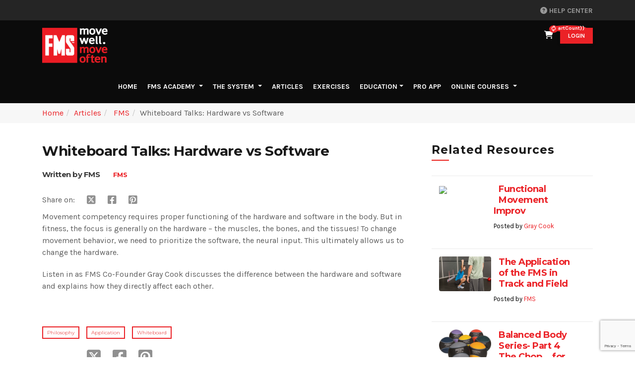

--- FILE ---
content_type: text/html; charset=utf-8
request_url: https://www.functionalmovement.com/articles/832/whiteboard_talks_hardware_vs_software
body_size: 20686
content:
<!DOCTYPE html>
<html>
<head lang="en">
    <meta charset="UTF-8">
    <title>
Whiteboard Talks: Hardware vs Software |  Functional Movement Systems
        
    </title>
    <meta name="viewport" content="width=device-width, initial-scale=1">
    <meta name="google-site-verification" content="N1UDlnRzwhRPDlFoL2iRIoLQclwj1WYi4CiN16FnK3s" />
    <meta http-equiv="content-type" content="text/html" charset="utf-8" />
    <link rel="stylesheet" href="https://maxcdn.bootstrapcdn.com/bootstrap/4.3.1/css/bootstrap.min.css">

    <link rel="stylesheet" href="https://cdnjs.cloudflare.com/ajax/libs/font-awesome/6.4.2/css/all.min.css" integrity="sha512-z3gLpd7yknf1YoNbCzqRKc4qyor8gaKU1qmn+CShxbuBusANI9QpRohGBreCFkKxLhei6S9CQXFEbbKuqLg0DA==" crossorigin="anonymous" referrerpolicy="no-referrer" />
   
    <link rel="apple-touch-icon" sizes="180x180" href="/Content/Images/favicons/apple-touch-icon.png">
    <link rel="icon" type="image/png" href="/Content/Images/favicons/favicon-32x32.png" sizes="32x32">
    <link rel="icon" type="image/png" href="/Content/Images/favicons/favicon-16x16.png" sizes="16x16">
    <link rel="manifest" href="/Content/Images/favicons/manifest.json">
    <link rel="mask-icon" href="/Content/Images/favicons/safari-pinned-tab.svg" color="#eb2227">

    <link href="/Content/maincss?v=b2-d_Yy9Yt-ijJeaeuwqnY8R-M3e8vOJDaJxwh_sc-g1" rel="stylesheet"/>

    <link rel="stylesheet" href="https://cdnjs.cloudflare.com/ajax/libs/bootstrap-select/1.13.9/css/bootstrap-select.min.css">

    
    <script src="https://kendo.cdn.telerik.com/2022.1.412/js/jquery.min.js"></script>
    <script src="//code.jquery.com/ui/1.12.1/jquery-ui.min.js"></script>
    <script src="https://kendo.cdn.telerik.com/2022.1.412/js/jszip.min.js"></script>
    <script src="https://kendo.cdn.telerik.com/2022.1.412/js/kendo.all.min.js"></script>
    <script src="https://kendo.cdn.telerik.com/2022.1.412/js/kendo.aspnetmvc.min.js"></script>

    <script src="https://maxcdn.bootstrapcdn.com/bootstrap/4.3.1/js/bootstrap.bundle.min.js"></script>
    <script src="https://cdnjs.cloudflare.com/ajax/libs/bootstrap-select/1.13.9/js/bootstrap-select.min.js"></script>
    <script src="https://cdnjs.cloudflare.com/ajax/libs/vue/2.0.7/vue.min.js"></script>
    <script src="https://code.jquery.com/jquery-migrate-1.4.1.min.js"></script>
    <script src="https://cdnjs.cloudflare.com/ajax/libs/jquery-ajax-unobtrusive/3.2.6/jquery.unobtrusive-ajax.min.js" integrity="sha512-DedNBWPF0hLGUPNbCYfj8qjlEnNE92Fqn7xd3Sscfu7ipy7Zu33unHdugqRD3c4Vj7/yLv+slqZhMls/4Oc7Zg==" crossorigin="anonymous" referrerpolicy="no-referrer"></script>
    <link href="https://kendo.cdn.telerik.com/themes/6.3.0/bootstrap/bootstrap-main.css" rel="stylesheet" type="text/css" />
    

    <!--For Kyle-->
    <script type="text/javascript">
        window.heapReadyCb = window.heapReadyCb || [], window.heap = window.heap || [], heap.load = function (e, t) { window.heap.envId = e, window.heap.clientConfig = t = t || {}, window.heap.clientConfig.shouldFetchServerConfig = !1; var a = document.createElement("script"); a.type = "text/javascript", a.async = !0, a.src = "https://cdn.us.heap-api.com/config/" + e + "/heap_config.js"; var r = document.getElementsByTagName("script")[0]; r.parentNode.insertBefore(a, r); var n = ["init", "startTracking", "stopTracking", "track", "resetIdentity", "identify", "getSessionId", "getUserId", "getIdentity", "addUserProperties", "addEventProperties", "removeEventProperty", "clearEventProperties", "addAccountProperties", "addAdapter", "addTransformer", "addTransformerFn", "onReady", "addPageviewProperties", "removePageviewProperty", "clearPageviewProperties", "trackPageview"], i = function (e) { return function () { var t = Array.prototype.slice.call(arguments, 0); window.heapReadyCb.push({ name: e, fn: function () { heap[e] && heap[e].apply(heap, t) } }) } }; for (var p = 0; p < n.length; p++)heap[n[p]] = i(n[p]) };
        heap.load("2402055998");
    </script>

    
  


    <script src="/scripts/site/articles.js" type="text/javascript"></script>
    
    <script src="//cdn.jwplayer.com/libraries/FLsEH1q0.js" type="text/javascript"></script>

    <!-- Start of HubSpot Embed Code -->
    <script type="text/javascript" id="hs-script-loader" async defer src="//js.hs-scripts.com/5419630.js"></script>
    <!-- End of HubSpot Embed Code -->
</head>
<body>

    



<style>
    .headerBanner {
        display: none;
    }
</style>
<header class="header " id="header" role="banner">
    
    <div class="header-top-area">
        <div class="container">
            <div class="row">
                <!-- header-top-left start -->
                <div class="col-xl-5 col-lg-5 col-md-5">
                    <div class="header-top-left">
                    </div>
                </div>
                <!-- header-top-left end -->
                <!-- header-top-right start -->
                <div class="col-xl-7 col-lg-7 col-md-7">
                    <div class="header-top-right">
                        <div class="lang-select">
                            <ul>
                                <li>
                                    <select id="languageSelector" data-toggle="dropdown" data-style="" class="selectpicker" title='Select Language'>
                                        <option style="background-color:white" value="en">English</option>

                                    </select>
                                </li>
                                <li><div class="help-center-div"><a class="help-center" href="//help.functionalmovement.com/en/knowledge" target="_blank"><i class="fa fa-question-circle" aria-hidden="true"></i> Help Center</a></div></li>
                            </ul>
                        </div>

                    </div>
                </div>
                <!-- header-top-right end -->
            </div>
        </div>
    </div>
    <div class="header-mid-area">
        <div class="container">
            <div class="row">
                <!-- logo start -->
                <div class="col-xl-4 col-lg-4 col-md-4 col-sm-4">
                    <div class="logo">
                        <a href="/"><img src="/Content/Images/logo.png" alt=""></a>
                    </div>
                </div>
                <div class="col-xl-8 col-lg-8 col-md-8 col-sm-8 text-right">
<style>
    .money {
        text-align: right;
        padding-left: 0;
        padding-right: 0;
    }

    .quantity {
        text-align: center;
        padding-left: 0;
        padding-right: 0;
    }

    .first {
        width: 40px;
        clear: both;
    }
</style>

<a href="#" class="cart" data-toggle="modal" data-target="#cartModal" id="eCartCount">
    <i class="fa fa-shopping-cart"></i>
    <span v-if="shownumber">{{cartCount}}</span>
    <span v-else><i class="fa fa-refresh fa-spin"></i></span>
</a>

<!-- Modal Cart -->
<div class="modal" id="cartModal" tabindex="-1" role="dialog" aria-labelledby="modal-label-3" aria-hidden="true" style="display: none;">
    <div class="modal-dialog modal-lg">
        <div class="modal-content" id="eCart">
            <div class="modal-header">
                <h4 class="modal-title" id="modal-label-3"><i class="fa fa-shopping-cart mr-3"></i>Shopping Cart</h4>
                <button type="button" class="close" data-dismiss="modal" aria-hidden="true">×</button>
            </div>
            <div v-show="showRenewMembership && amountToQualify > 0" id="RenewMembership" class="alert-info" style="text-align: center; padding: 10px 0; font-size: 1.1rem;">
                Renew your <b>FMS Academy</b> For just {{amountToQualify | currency('USD')}} more, unlock ALL 40 courses and $1,000s in member savings with an FMS Academy Membership. <a title="Renew Membership" href="/account"><u>Renew Now</u></a>
            </div>
            <div v-show="showRenewMembership && amountToQualify <= 0" id="RenewMembership" class="alert-info" style="text-align: center; padding: 10px 0; font-size: 1.1rem;">
                Why pay more? Renew for {{membershipFee | currency('USD')}} and get every course + $1,000s in savings. <a title="Renew Membership" href="/account"><u>Renew Now</u></a>
            </div>
            
            <div v-show="showFreeMembership" id="freeMembership" class="alert-info" style="text-align: center; padding: 10px 0; font-size: 1.1rem;">
                You have qualified for a free year of <a href="/fmsacademy" target="_blank">FMS Academy</a> Membership
            </div>
            <div v-show="showAmountToQualify && amountToQualify > 0" class="alert-warning" style="text-align:center;padding: 10px 0; font-size: 1.1rem;">
                <i class="fa-solid fa-gift"></i> Add {{amountToQualify | currency('USD')}} and Instantly Qualify for Your FMS Academy Membership!
            </div>
            <div class="modal-body">
                <div class="table-responsive">
                    <div class="table table-striped table-hover table-1">
                        <div class="row cart-row" style="margin-left:0;margin-right:0;">
                            <div class="col-lg-1 first" style="">&nbsp;</div>
                            <div class="col-lg-7" style="text-align: left">Name</div>
                            <div class="col-lg-3" style="text-align: right">Price</div>
                            
                            
                        </div>
                        <template id="cartItems">
                            
                            <div id="noRecords" aria-hidden="true">
                                <div class="col-lg-12" style="padding-top: 10px; padding-bottom: 10px; text-align: center;">
                                    <span v-show="!isLoading">Your cart is empty</span>
                                    <span class="loading" v-show="isLoading"><i class="fa fa-refresh fa-spin"></i> Loading...</span>
                                </div>
                            </div>
                            <div v-for="cartEvent in cart.EventRows">
                                <div class="col-lg-12" v-bind:id="cartEvent.ItemID" style="padding-top:8px;margin-right:0;margin-left:0;border-top-width:1px;border-top-color:#f1f1f1;border-top-style:ridge;margin-bottom:3px;">
                                    <div class="row">
                                        <div class="col-lg-1 first" style="" data-title="Remove">
                                            <a href="#" class="deletebtn" v-on:click="removerow($event)" v-bind:data-value="cartEvent.ItemID"><span class="fa fa-remove"></span></a>
                                        </div>
                                        <div class="col-lg-7" style="" data-title="Event">
                                            <h6 class="item-title"><a href="#" v-on:click="editrow($event)" v-bind:data-value="cartEvent.ItemID"> {{cartEvent.Name}}</a></h6>
                                        </div>
                                    </div>
                                    <div class="row">
                                        <div class="col-lg-12" v-for="package in cartEvent.packages">
                                            <div class="row" v-for="course in package.Courses">
                                                <div class="col-sm-1 first">&nbsp;</div>
                                                <div class="col-lg-7" style="font-size: .8em; text-align: left;" data-title="Course">
                                                    <h6 class="item-title">{{course.CourseName}}</h6>
                                                </div>
                                                <div class="col-lg-3 money" style="" data-title="Price">{{course.CourseAmount}}</div>
                                                
                                                
                                            </div>
                                            <div class="row" v-for="discount in package.Discounts">
                                                <div class="col-lg-1 first" style="">&nbsp;</div>
                                                <div class="col-lg-7" style="font-size:.8em;" data-title="Bundle">
                                                    {{discount.DiscountName}}
                                                </div>
                                                <div class="col-lg-3 money" style="font-size:.8em;" data-title="Price">{{discount.DiscountAmount}}</div>
                                                
                                                
                                            </div>

                                        </div>
                                    </div>
                                    <div class="row" v-for="discount in cartEvent.Discounts">
                                        <div class="col-lg-1 first" style="">&nbsp;</div>
                                        <div class="col-lg-7" style="font-size:.8em;" data-title="Discount">
                                            {{discount.DiscountName}}
                                        </div>
                                        <div class="col-lg-3 money" style="font-size:.8em;" data-title="Price">{{discount.DiscountAmount}}</div>
                                        
                                        
                                    </div>

                                </div>
                            </div>
                            <div v-for="cartrow in cart.Rows">
                                <div class="row" v-bind:id="cartrow.ItemID" style="padding-top:8px;margin-right:0;margin-left:0;border-top-width:1px;border-top-color:#f1f1f1;border-top-style:ridge;margin-bottom:3px;">
                                    <div class="col-lg-1 first" style="" data-title="Remove">
                                        <a href="#" v-if="cartrow.IsEditable" class="deletebtn" v-on:click="removerow($event)" v-bind:data-value="cartrow.ItemID"><span class="fa fa-remove"></span></a>
                                    </div>
                                    <div class="col-lg-7" style="padding-right: 10px; text-align: left;" data-title="Product">
                                        <h6 class="item-title">{{cartrow.Name}}</h6>
                                    </div>
                                    <div class="col-lg-3 money" style="" data-title="Price"><span v-if="cartrow.IsSale"><del style="font-size:small">{{cartrow.Price}} </del><span style="color:#d20000;">{{cartrow.SalePrice}}</span></span><span v-else>{{cartrow.Price}} </span></div>
                                    
                                    
                                </div>
                                <div class="row" v-for="discount in cartrow.Discounts">
                                    <div class="col-lg-1 first" style="">&nbsp;</div>
                                    <div class="col-lg-7" style="font-size:.8em;" data-title="Discount">
                                        {{discount.DiscountName}}
                                    </div>
                                    <div class="col-lg-3 money" style="font-size:.8em;" data-title="Price">{{discount.DiscountAmount}}</div>
                                    
                                    
                                </div>
                            </div>
                        </template>
                    </div>
                </div>
                <div class="row" id="orderSummary">
                    <div class="col-lg-6">
                        
                    </div>
                    <div class="col-lg-6">
                        <div class="row">
                            <div style="display: flex; justify-content: space-around; width: 85%">
                                <div>
                                    <h2>Order total:</h2>
                                </div>
                                <div>
                                    <h3 class="product-price text-black pull-right">
                                        {{cart.OrderTotal}}
                                    </h3>
                                </div>
                            </div>
                        </div>
                    </div>
                </div>
            </div>
            <div class="modal-footer">
                <div style="display: flex; justify-content: space-around; width: 100%">
                    <div><a href="/store" class="btn btn-dark btn-block">Continue shopping</a></div>
                    <div v-show="!showFreeMembership && showAmountToQualify && amountToQualify > 0"><a class="btn btn-blue" href="/cart/AddToCartCheckout/269">Upgrade to FMS Academy</a></div>
                    <div><a href="/checkout/confirmcart" class="btn btn-green" id="checkoutBtn">Proceed to Checkout</a></div>
                </div>
            </div>
        </div>
    </div>
</div>


<script>

    $(document).ready(function () {
        getcartcount();

        $('#eCartCount').on('click', function (event) {
            //showloadingdiv until the cart is loaded
            console.log('show.bs.modal');
            getcart();
            $('#cartModal').show();
        });

    });

    // Get the cart info
    function getcart() {
        $.ajax({
            url: '/cart/getcart',
            success: function (cart) {
                //console.log(cart); // Inspect the cart structure
                if (cart) {
                    appCart.$data.cart = cart;
                    appCart.$data.showcart = true;
                    appCart.$data.showRenewMembership = cart.ShowRenewMembership;
                    appCart.$data.showUpgradeMembership = cart.ShowUpgradeMembership;
                    appCart.$data.showFreeMembership = cart.ShowFreeMembership;
                    appCart.$data.showAmountToQualify = cart.ShowMembershipQualifier;
                    appCart.$data.amountToQualify = (cart.FreeMembershipQualifier > 0) ? cart.FreeMembershipQualifier : 0;
                    appCart.$data.membershipFee = (cart.MembershipFee > 0) ? cart.MembershipFee : 799;
                    appCartCount.$data.cartCount = cart.Rows.length + cart.EventRows.length;
                    appCartCount.$data.shownumber = true;
                    if (appCartCount.$data.cartCount > 0) {
                        $("#checkoutBtn").show();
                        $("#orderSummary").show();
                        $("#noRecords").hide();
                    }
                    else {
                        $("#checkoutBtn").hide();
                        $("#orderSummary").hide();
                        $("#noRecords").show();
                    }
                    appCart.$data.isLoading = false;
                }
            }
        });
    };

    //Get the cart count
    function getcartcount() {
        $.ajax({
            url: '/cart/getcartcount',
            success: function (cartCount) {
                appCartCount.$data.cartCount = cartCount;
                appCartCount.$data.shownumber = true;
            }
        });
    };

    // vue mod for Cart Count
    var appCartCount = new Vue({
        el: '#eCartCount',
        data: {
            cartCount: '',
            shownumber: false
        }
    });


    // vue mod for Cart
    var appCart = new Vue({
        el: '#eCart',
        data: {
            cart: '',
            showcart: false,
            amountToQualify: 0.0,
            membershipFee: 799,
            showFreeMembership: false,
            showAmountToQualify: false,
            showRenewMembership: false,
            showUpgradeMembership: false,
            isLoading: true
        },
        methods:
            {
                removerow: function (event) {
                    var itemId = event.currentTarget.dataset.value;
                    $.ajax(
                    {
                        url: '/cart/removefromcart' + '/' + itemId,
                        dataType: "json",
                        type: "GET",
                        contentType: 'application/json; charset=utf-8',
                        cache: false,
                        data: {},
                        success: function (data) {
                            if (data === 'True') {
                                getcart();
                            }
                        }
                    });
                },
                editrow: function (event) {
                    var itemId = event.currentTarget.dataset.value;
                    var url = '/events/event' + '/' + itemId;
                    window.location.href = url;
                }
            }
    });

    Vue.filter('currency', function (value, currency) {
        if (!value) return '0.00';
        return value.toLocaleString('en-US', { style: 'currency', currency: currency || 'USD' });
    });

</script>
                                            <button type="button" class="btn btn-primary btn-sm modal-toggle" data-toggle="modal" data-target="#loginmodal">
                            LOGIN
                        </button>


                </div>
            </div>
            <!-- Start Modal -->
            <div class="modal" id="loginmodal">
                <input type="hidden" id="hdn-packagecourses" value="" />
                <div class="modal-dialog">
                    <div class="modal-content">
                        <div class="modal-header">
                            <h4 class="modal-title" id="modal-label">My FMS</h4>
                            <button type="button" class="close" data-dismiss="modal" aria-hidden="true">×</button>
                        </div>
                        <div class="modal-body">
                            

<div class="col">
    <ul class="nav nav-tabs">
        <li class="test active"><a href="#signintab" data-toggle="tab" aria-expanded="true" id="signin-tab">Sign In</a></li>
        <li class="test"><a href="#registertab" data-toggle="tab" aria-expanded="false" id="register-tab">Register</a></li>
        <li class="test"><a href="#passwordtab" data-toggle="tab" aria-expanded="false" id="password-tab">Forgot Password?</a></li>
    </ul>
    <div class="tab-content">
        <div class="tab-pane active in" id="signintab">
            

<p>Please enter your username and password to login or <a href="#" onclick="registerd04ed798a93344c28dff642eb10496d4()">create a new account</a>.</p>

<form action="/account/prologin?Length=7" class="form-horizontal" data-ajax="true" data-ajax-method="Post" id="loginform-30dae836-2c96-41db-8037-a63f93825261" method="post"><input name="__RequestVerificationToken" type="hidden" value="5af6QVCj0Dc0WTQ4sRFJCJi3uu5ABGPIzCkiLQyg-KsBfkefuvopo0_weuPNguvA43EaGLvcCNC3plYKrwQSANOefY7EcjZSHEmhIGfclx01" /><span class="field-validation-valid" data-valmsg-for="Username" data-valmsg-replace="true"></span>    <div class="input-group">
        <span class="input-group-text"><i class="fa fa-user"></i></span>
        <input class="form-control" data-val="true" data-val-required="You must specify a username." id="login-username" name="Username" placeholder="Username" type="text" value="" />
    </div>
<span class="field-validation-valid" data-valmsg-for="Password" data-valmsg-replace="true"></span>    <div class="input-group">
        <span class="input-group-text"><i class="fa fa-lock"></i></span>
        <input class="form-control" data-val="true" data-val-required="You must specify a password." id="login-password" name="Password" placeholder="password" type="password" />
    </div>
    <div class="input-group">
        <div class="checkbox">
            <label>
                <input id="login-remember" type="checkbox" name="RememberMe" value="1"> Keep me logged in.
            </label>
        </div>
    </div>
    <div class="form-group">
        <!-- Button -->
        <div class="controls">
            <button type="button" id="loginSubmit-30dae836-2c96-41db-8037-a63f93825261" class="btn btn btn-green">Sign In</button>
         
            <input data-val="true" data-val-number="The field clientID must be a number." id="clientID" name="clientID" type="hidden" value="" />
            <input data-val="true" data-val-number="The field proUserID must be a number." id="proUserID" name="proUserID" type="hidden" value="" />
            <input id="code" name="code" type="hidden" value="" />
        </div>
    </div>
    <div id="result"></div>
    <div class="form-group">
        <div class="col-md-12 control">
            Don't have an account?
            <a href="#" onclick="registerd04ed798a93344c28dff642eb10496d4()">
                Sign up here
            </a>
        </div>
    </div>
</form>

<script type="text/javascript">

    $(document).ready(function () {
    if (window.location.href.indexOf('new=') > -1) {
        $('#loginform-30dae836-2c96-41db-8037-a63f93825261 > #result').removeClass();
        $('#loginform-30dae836-2c96-41db-8037-a63f93825261 > #result').addClass("alert alert-info alert-dismissable  in");
        $('#loginform-30dae836-2c96-41db-8037-a63f93825261 > #result').html("Registration was successful. Please login to continue.  An email has been sent with login instructions.");
        $('#loginSubmit-30dae836-2c96-41db-8037-a63f93825261').show();
    }
    });

    $('#loginCancel-30dae836-2c96-41db-8037-a63f93825261').click(function () {
        $(this).resetValidation();
        $('#loginform-30dae836-2c96-41db-8037-a63f93825261')[0].reset();
        $('#loginSubmit-30dae836-2c96-41db-8037-a63f93825261').show();
    });
    $('#login-password').on('keyup', function (e) {
    if (e.keyCode == 13) {
       login('loginform-30dae836-2c96-41db-8037-a63f93825261', 'login');
    }
    });
    $('#loginSubmit-30dae836-2c96-41db-8037-a63f93825261').click(function () {
     login('loginform-30dae836-2c96-41db-8037-a63f93825261', 'login');
    });
    $('#loginSubmitPro-30dae836-2c96-41db-8037-a63f93825261').click(function () {
     login('loginform-30dae836-2c96-41db-8037-a63f93825261', 'pro');
    });



    var login = function (formId, type) {

        if ($('#' + formId).valid()) {
        $('#loginSubmit-30dae836-2c96-41db-8037-a63f93825261').hide();
        $('#loginSubmitPro-30dae836-2c96-41db-8037-a63f93825261').hide();

    $('#' + formId + ' > #result').removeClass();
    $('#' + formId + ' > #result').addClass("alert alert-info alert-dismissable  in")
    $('#' + formId + ' > #result').html("Signing in...");

    var request = {}
    request["Username"] = $('#loginform-30dae836-2c96-41db-8037-a63f93825261 #login-username').val();
    request["Password"] = $('#loginform-30dae836-2c96-41db-8037-a63f93825261 #login-password').val();
    request["clientID"] = $('#loginform-30dae836-2c96-41db-8037-a63f93825261 #clientID').val();
    request["proUserID"] = $('#loginform-30dae836-2c96-41db-8037-a63f93825261 #proUserID').val();
    request["code"] = $('#loginform-30dae836-2c96-41db-8037-a63f93825261 #code').val();
    request["RememberMe"] = $('#loginform-30dae836-2c96-41db-8037-a63f93825261 #login-remember')[0].checked;
    request["Return"] = (location.pathname + location.search).substr(1);
    var token = $('#' + formId + ' > input[name="__RequestVerificationToken"]').val();
    request["__RequestVerificationToken"] = token;
    request["loginType"] = type;


    $.ajax({
    url: '/account/prologin',
    async: false,
    data: request,
    type: "post",
    dataType: "json",
    success: function (response) {
    if (response.hasOwnProperty("Status")) {
        if (response["Status"] == "SUCCESS") {
            var pcids = $("#hdn-packagecourses").val();
            if (pcids.length > 0)
                window.location.href = response["Url"] + '/' + pcids;
            else
                window.location.href = response["Url"];
        } else {

        $('#' + formId + ' > #result').removeClass();
        $('#' + formId + ' > #result').addClass("alert alert-danger alert-dismissable  in");
        $('#' + formId + ' > #result').html(response.Status);
        $('#loginSubmit-30dae836-2c96-41db-8037-a63f93825261').show();
    }
    } else {
      if (location.href.toLowerCase().indexOf('account/login') > -1 && location.href.indexOf('?return=') == -1) {
         location.href = '/';
    } else if (location.href.indexOf('?return=') > -1) {
          location.href = urldecode(location.href.substring(location.href.indexOf('?return=')).replace('?return=', ''))
    } else {
          location.reload();
    }
    }
    },
    error: function (err) {
    $('#' + formId).show();

    }
    });

    $('#loginSubmit-30dae836-2c96-41db-8037-a63f93825261').show();
    $('#loginSubmitPro-30dae836-2c96-41db-8037-a63f93825261').show();
    }
    }
</script>

        </div>
        <div class="tab-pane" id="registertab">
            


<style>
    .errorMessage {
        color: Red;
    }

    .field-validation-error {
        color: Red;
    }
</style>


<script src="https://www.google.com/recaptcha/api.js?render=6LfVT_0UAAAAAKbEBqhCdVY0YDDGyr-A7YnUtPkb"></script>


<form action="/account/register?Length=7" class="form-horizontal" data-ajax="true" data-ajax-method="Post" data-ajax-mode="replace" data-ajax-update="#result" id="registerForm-2f4de7fb-cb64-4614-80bc-d4f110df6b4c" method="post"><input name="__RequestVerificationToken" type="hidden" value="DEbdI0LPR-E857VYS-NDX4oJeSxTyV3KFfRRMZV9IzR0FERGlw4HDDvHujCFMb2QZniASbAsEu2b1moSzakoX1lgN2-3xFCWVLem-7AP5oY1" />    <h3>Create a new account.</h3>
    <p>Use form below to create a new account. Passwords must be a minimum of 8 characters.</p>
<span class="field-validation-valid" data-valmsg-for="RegisterUsername" data-valmsg-replace="true"></span>    <div class="input-group">
        <span class="input-group-text"><i class="fa fa-user"></i></span>
        <input class="form-control" data-val="true" data-val-length="The field RegisterUsername must be a string with a minimum length of 6 and a maximum length of 50." data-val-length-max="50" data-val-length-min="6" data-val-regex="Username can only contain letters, numbers and the following @,_, -, ." data-val-regex-pattern="^[a-zA-Z0-9]+([-._@][a-zA-Z0-9-]+)*$" data-val-remote="UserName already exists." data-val-remote-additionalfields="*.RegisterUsername" data-val-remote-url="/account/usernameexists" data-val-required="You must specify a username." id="RegisterUsername" name="RegisterUsername" placeholder="Username" type="text" value="" />
    </div>
<span class="field-validation-valid" data-valmsg-for="Email" data-valmsg-replace="true"></span>    <div class="input-group">
        <span class="input-group-text"><i class="fa fa-envelope"></i></span>
        <input class="form-control" data-val="true" data-val-email="Invalid Email" data-val-regex="Invalid Email" data-val-regex-pattern="^[a-zA-Z0-9\._\%\+\-\&#39;]+@[a-zA-Z0-9\.\-]+\.[a-zA-Z0-9]{2,10}$" data-val-required="You must specify a email." id="Email" name="Email" placeholder="email address" type="text" value="" />
    </div>
<span class="field-validation-valid" data-valmsg-for="Password1" data-valmsg-replace="true"></span>    <div class="input-group">
        <span class="input-group-text"><i class="fa fa-lock"></i></span>
        <input class="form-control" data-val="true" data-val-length="Password must be at least 8 characters" data-val-length-max="100" data-val-length-min="8" data-val-required="You must specify a password." id="Password1" name="Password1" placeholder="password" type="password" />
    </div>
<span class="field-validation-valid" data-valmsg-for="Password2" data-valmsg-replace="true"></span>    <div class="input-group">
        <span class="input-group-text"><i class="fa fa-lock"></i></span>
        <input class="form-control" data-val="true" data-val-equalto="&#39;Password2&#39; and &#39;Password1&#39; do not match." data-val-equalto-other="*.Password1" data-val-length="Password must be at least 8 characters" data-val-length-max="100" data-val-length-min="8" data-val-required="You must specify a confirmed password." id="Password2" name="Password2" placeholder="confirm " type="password" />
    </div>
<span class="field-validation-valid" data-valmsg-for="FirstName" data-valmsg-replace="true"></span><input class="form-control marginbot-25" data-val="true" data-val-required="You must specify a first name." id="FirstName" name="FirstName" placeholder="first name" type="text" value="" /><span class="field-validation-valid" data-valmsg-for="LastName" data-valmsg-replace="true"></span><input class="form-control marginbot-25" data-val="true" data-val-required="You must specify a last name." id="LastName" name="LastName" placeholder="last name" type="text" value="" />    <div class="row marginbot-25">
        <div class="col-md-12">
            <div id="professionErrorReg" class="errorMessage"></div>
            <h4>Profession:</h4>
            
            <select class="form-control" id="ProfessionID" name="ProfessionID" required="required"><option value="">Select Profession</option>
<option value="1">Physical Therapist</option>
<option value="6">Chiropractor</option>
<option value="3">Athletic Trainer</option>
<option value="11">PTA</option>
<option value="10">Osteopath</option>
<option value="9">Massage Therapist</option>
<option value="2">Personal Trainer</option>
<option value="4">Strength Coach</option>
<option value="7">Other Healthcare</option>
<option value="13">Other Fitness</option>
</select>
            <span class="field-validation-valid text-danger" data-valmsg-for="ProfessionID" data-valmsg-replace="true"></span>
        </div>
    </div>
    <p>By clicking "Register" you agree to the <a href="/terms">Terms of Use</a>.</p>
    <div class="form-group">
        <!-- Button -->
        <div class="controls">
            <button type="button" id="registerSubmit-2f4de7fb-cb64-4614-80bc-d4f110df6b4c" class="btn btn btn-green">Register</button>
        </div>
        <br />
        <div id="registerResults-2f4de7fb-cb64-4614-80bc-d4f110df6b4c"></div>
    </div>
<input id="clientID-r" name="clientID-r" type="hidden" value="" /><input id="proUserID-r" name="proUserID-r" type="hidden" value="" /><input id="code-r" name="code-r" type="hidden" value="" /></form>

<script src='/Scripts/echo.js'></script>
<script src="/Scripts/kendo/2022.1.412/cultures/kendo.culture.en-US.min.js"></script>

<script>
        $(document).ready(function () {
            kendo.culture("en-US");
            var is_root = location.pathname == "/";


        $("#listView_pager").hide();

                //--- Pagination ---
                $(".k-pager-numbers").addClass("pagination");

                $(".k-pager-nav").wrap(function () {
                    return "<li></li>";
                });

                $(".k-pager-nav").parent().wrap(function () {
                    return "<ul class='pagination'></ul>";
                });

        });

        echo.init();

</script>



<script type="text/javascript">
    $(function () {
        //var selection = $("#Professions-2f4de7fb-cb64-4614-80bc-d4f110df6b4c option:selected").text();
        //if (selection.indexOf("Other") >= 0) {
        //    $("#Reg_OtherProfession").show();
        //    $('#Reg_OtherProfession').prop('required', true);
        //}
        //else {
            $("#Reg_OtherProfession").hide();
            $('#Reg_OtherProfession').removeAttr('required');
        //}

        
    });

    $('#registerCancel-2f4de7fb-cb64-4614-80bc-d4f110df6b4c').click(function () {
        $(this).resetValidation();
        $('#registerForm-2f4de7fb-cb64-4614-80bc-d4f110df6b4c')[0].reset();
    });

    $('#registerSubmit-2f4de7fb-cb64-4614-80bc-d4f110df6b4c').click(function () {

        if ($('#registerForm-2f4de7fb-cb64-4614-80bc-d4f110df6b4c').valid()) {
            
            grecaptcha.ready(function () {
                grecaptcha.execute('6LfVT_0UAAAAAKbEBqhCdVY0YDDGyr-A7YnUtPkb', { action: 'submit' }).then(function (token) {
                    var request = {};
                    request["RegisterUsername"] = $('#registerForm-2f4de7fb-cb64-4614-80bc-d4f110df6b4c #RegisterUsername').val();
                    request["FirstName"] = $('#registerForm-2f4de7fb-cb64-4614-80bc-d4f110df6b4c #FirstName').val();
                    request["LastName"] = $('#registerForm-2f4de7fb-cb64-4614-80bc-d4f110df6b4c #LastName').val();
                    request["Email"] = $('#registerForm-2f4de7fb-cb64-4614-80bc-d4f110df6b4c #Email').val();
                    request["Password1"] = $('#registerForm-2f4de7fb-cb64-4614-80bc-d4f110df6b4c #Password1').val();
                    request["Password2"] = $('#registerForm-2f4de7fb-cb64-4614-80bc-d4f110df6b4c #Password2').val();
                    request["clientID"] = $('#registerForm-2f4de7fb-cb64-4614-80bc-d4f110df6b4c #clientID').val();
                    request["proUserID"] = $('#registerForm-2f4de7fb-cb64-4614-80bc-d4f110df6b4c #proUserID').val();
                    request["code"] = $('#registerForm-2f4de7fb-cb64-4614-80bc-d4f110df6b4c #code').val();
                    
                    //var prof = $("#Professions-2f4de7fb-cb64-4614-80bc-d4f110df6b4c").data("kendoMultiSelect");
                    request["ProfessionID"] = $('#registerForm-2f4de7fb-cb64-4614-80bc-d4f110df6b4c #ProfessionID').val();//prof.value();
                    
                    //request["OtherProfession"] = $('#registerForm-2f4de7fb-cb64-4614-80bc-d4f110df6b4c #Reg_OtherProfession').val();
                    request["Return"] = (location.pathname + location.search).substr(1);
                    var tokenRequest = $('#registerForm-2f4de7fb-cb64-4614-80bc-d4f110df6b4c > input[name="__RequestVerificationToken"]').val();
                    request["__RequestVerificationToken"] = tokenRequest;
                    request["token"] = token;

                    $.ajax({
                        url: '/account/register',
                        data: request,
                        type: "post",
                        success: function (response) {
                            $('#registerResults').removeClass();
                            if (response.hasOwnProperty("Status")) {
                                if (response["Status"] == "SUCCESS") {
                                    /* fbq('track', 'CompleteRegistration');*/
                                    var pcids = $("#hdn-packagecourses").val();
                                    if (pcids.length > 0)
                                        window.location.href = response["Url"] + '/' + pcids;
                                    else
                                        window.location.href = response["Url"];
                                } else {
                                    $('#registerResults-2f4de7fb-cb64-4614-80bc-d4f110df6b4c').addClass("alert alert-danger alert-dismissable  in");
                                    $('#registerResults-2f4de7fb-cb64-4614-80bc-d4f110df6b4c').html(response.Status);
                                }
                            }
                        },
                        error: function () {
                            console.log(arguments);
                        }
                    });
                });
            });
        }
        else {
            //validateBirthday($('#birthday').val());
            //validateProfession();
        }
    });

    function validateBirthday(val) {
        var birthdateError = document.getElementById("birthDateError");
        var bday = Date.parse(val);
        var minDate = Date.parse(getMinDate(new Date()));
        var maxDate = Date.parse(getMaxDate(new Date()));
        var valid = false;
        // KLM they decided after to change birthday to optional, left code just in case they change mind later
        //if (val == "") {
        //    birthdateError.innerHTML = "Birthday is required";
        //}
        if (bday < minDate || bday > maxDate) {
            birthdateError.innerHTML = "Invalid Birthday";
        }
        else {
            birthdateError.innerHTML = "";
            valid = true;
        }
        return valid;
    }

    

    function getMaxDate(date) {
        let year = date.getFullYear() - 5;
        let month = (1 + date.getMonth()).toString().padStart(2, '0');
        let day = date.getDate().toString().padStart(2, '0');
        return year + '-' + month + '-' + day;
    }

    function getMinDate(date) {
        let year = date.getFullYear() - 100;
        let month = (1 + date.getMonth()).toString().padStart(2, '0');
        let day = date.getDate().toString().padStart(2, '0');
        return year + '-' + month + '-' + day;
    }

    function countryChanged(val) {
        var iPostCode = document.getElementById("PostalCode");
        var postCodeError = document.getElementById("postCodeError");
        if (val == 'US') {
            if (isNaN(iPostCode.value) == false && iPostCode.value.length == 5) {
                postCodeError.innerHTML = "";
                document.getElementById("PostalCode").required = false;
            } else {
                document.getElementById("PostalCode").required = true;
                postCodeError.innerHTML = "Postal Code is required for US Accounts";
            }
        }
        else {
            document.getElementById("PostalCode").required = false;
            postCodeError.innerHTML = "";
        }
    }

    function postalcodeChanged(val) {
        var postCodeError = document.getElementById("postCodeError");
        var countryCode = document.getElementById("CountryCode").value;
        if (countryCode == 'US' && val.length > 0 && val.length < 5) {
            postCodeError.innerHTML = "Invalid US postal code";
        }
        else {
            postCodeError.innerHTML = "";
        }
    }

</script>

        </div>
        <div class="tab-pane" id="passwordtab">
            
<div class="tab-pane  active in" id="signintab">
<form action="/account/forgotpassword?Length=7" class="form-horizontal" data-ajax="true" data-ajax-method="Post" data-ajax-mode="replace" data-ajax-update="#result" id="forgotpasswordform-9d3b2035-967a-4590-85d9-4bfc0f70a0da" method="post"><input name="__RequestVerificationToken" type="hidden" value="0ZJobeEGi4-n8DM4hnQg0LZiB7r3Wk0KWlsCHAAGVMb4r9qFgtpn2F-OgfoWPAJzPFZamiwdAelfHqCM_-vu7t3NIc7yVZW0LKJmtTeaq3w1" />        <p>Use the form below to reset your password.</p>
<span class="field-validation-valid" data-valmsg-for="UsernameOrEmail" data-valmsg-replace="true"></span>        <div class="input-group">
            <span class="input-group-text"><i class="fa fa-user"></i></span>
            <input class="form-control" data-val="true" data-val-required="You must specify a username and/or email." id="UsernameOrEmail" name="UsernameOrEmail" placeholder="Username or email" type="text" value="" />
        </div>
        <div class="form-group">
            <!-- Button -->
            <div class="controls">
                <button type="button" id="forgotPasswordSubmit-9d3b2035-967a-4590-85d9-4bfc0f70a0da" class="btn btn btn-green">Reset Password</button>
            </div>
        </div>
        <div id="result"></div>
</form></div>
<script type="text/javascript">
    $('#forgotPasswordCancel-9d3b2035-967a-4590-85d9-4bfc0f70a0da').click(function () {
        $(this).resetValidation();
        $('#forgotpasswordform-9d3b2035-967a-4590-85d9-4bfc0f70a0da')[0].reset();
    });
    $('#forgotPasswordSubmit-9d3b2035-967a-4590-85d9-4bfc0f70a0da').click(function () {
        if ($('#forgotpasswordform-9d3b2035-967a-4590-85d9-4bfc0f70a0da').valid()) {
            var request = {}
            request["UsernameOrEmail"] = $('#forgotpasswordform-9d3b2035-967a-4590-85d9-4bfc0f70a0da #UsernameOrEmail').val();
            var token = $('#forgotpasswordform-9d3b2035-967a-4590-85d9-4bfc0f70a0da > input[name="__RequestVerificationToken"]').val();
            request["__RequestVerificationToken"] = token;

            $.ajax({
                url: '/account/forgotpassword',
                data: request,
                type: "post",
                success: function (response) {
                    if (response.hasOwnProperty("Status")) {
                        if (response["Status"] == "SUCCESS") {
                            window.location.href = response["Url"];
                        }
                        else {
                            $('#forgotpasswordform-9d3b2035-967a-4590-85d9-4bfc0f70a0da > #result').removeClass();
                            $('#forgotpasswordform-9d3b2035-967a-4590-85d9-4bfc0f70a0da > #result').addClass("alert alert-danger alert-dismissable  in");
                            $('#forgotpasswordform-9d3b2035-967a-4590-85d9-4bfc0f70a0da > #result').html(response.Status);
                        }
                    }
                },
                error: function (){
                    console.log(arguments);
                }
            });
        }
    });
</script>

        </div>
    </div>
</div>
<script src="/Scripts/jquery.validate.min.js"></script>
<script src="/Scripts/jquery.validate.unobtrusive.min.js"></script>
<script>
    $(".nav li").on("click", function () {
        $(".nav li").removeClass("active");
        $(this).addClass("active");
    });

</script>




<script src='/Scripts/bootstrap-switch.js'></script>
<script type="text/javascript">
    (function ($) {

        //re-set all client validation given a jQuery selected form or child
        $.fn.resetValidation = function () {

            var $form = this.closest('form');

            //reset jQuery Validate's internals
            $form.validate().resetForm();

            //reset unobtrusive validation summary, if it exists
            $form.find("[data-valmsg-summary=true]")
                .removeClass("validation-summary-errors")
                .addClass("validation-summary-valid")
                .find("ul").empty();

            //reset unobtrusive field level, if it exists
            $form.find("[data-valmsg-replace]")
                .removeClass("field-validation-error")
                .addClass("field-validation-valid")
                .empty();

            return $form;
        };

        //reset a form given a jQuery selected form or a child
        //by default validation is also reset
        $.fn.formReset = function (resetValidation) {
            var $form = this.closest('form');

            $form[0].reset();

            if (resetValidation == undefined || resetValidation) {
                $form.resetValidation();
            }

            return $form;
        }
    })(jQuery);


    var registerd04ed798a93344c28dff642eb10496d4 = function () {
        $('#register-tab').tab('show');
    }

</script>

                            <div class="modal-footer">
                                <button type="button" class="btn btn-bordered btn-primary" data-dismiss="modal">Close</button>
                            </div>
                        </div>
                    </div>
                </div>
            </div>

        </div>

    </div>

    <nav class="navbar navbar-expand-lg">
    <div class="container">
        <a class="navbar-brand" href="#">Navbar</a>
        <button class="navbar-toggler navbar-dark  ml-auto" type="button" data-toggle="collapse" data-target="#navbarSupportedContent" aria-controls="navbarSupportedContent" aria-expanded="false" aria-label="Toggle navigation">
            <span class="navbar-toggler-icon"></span>
        </button>
        <a href="#" class="navbar-brand"><img src="/Content/Images/logo.jpg"></a>
        <div class="collapse navbar-collapse" id="navbarSupportedContent">
            <ul class="nav navbar-nav navbar-center">
                <li class="nav-item">
                    <a class="nav-link" href="/">Home<span class="sr-only">(current)</span></a>
                </li>
                
                <li class="nav-item dropdown">
                    <a class="nav-link dropdown-toggle" href="#" id="academyDropdown" data-toggle="dropdown" aria-haspopup="true" aria-expanded="false">
                        FMS Academy
                    </a>
                    <div class="dropdown-menu multi-column columns-3">
                        <div class="row">
                            <div class="col-sm-4">
                                <h3>Overview</h3>
                                <ul class="multi-column-dropdown" aria-labelledby="academyDropdown">
                                    <li><a href="/fmsacademy">FMS Academy</a></li>
                                </ul>
                            </div>
                            <div class="col-sm-4">
                                <h3>Professions</h3>
                                <ul class="multi-column-dropdown" aria-labelledby="academyDropdown">
                                    <li><a href="/fmsacademy/physical-therapist">Physical Therapist</a></li>
                                    <li><a href="/fmsacademy/chiropractor">Chiropractor</a></li>
                                    <li><a href="/fmsacademy/athletic-trainer">Athletic Trainer</a></li>
                                    <li><a href="/fmsacademy/osteopath">Osteopath</a></li>
                                    <li><a href="/fmsacademy/massage-therapist">Massage Therapist</a></li>
                                    <li><a href="/fmsacademy/personal-trainer">Personal Trainer</a></li>
                                    <li><a href="/fmsacademy/strength-coach">Strength & Conditioning Coach</a></li>
                                    <li><a href="/fmsacademy/healthcare">Other Healthcare</a></li>
                                    <li><a href="/fmsacademy/fitness">Other Fitness</a></li>
                                </ul>
                            </div>
                            <div class="col-sm-4">
                                <h3>Additional Information</h3>
                                <ul class="multi-column-dropdown" aria-labelledby="academyDropdown">
                                    <li><a href="/fmsacademy/faq">FMS Academy FAQ</a></li>
                                </ul>
                            </div>

                        </div>
                    </div>
                </li>
                <li class="nav-item dropdown">
                    <a class="nav-link dropdown-toggle" href="#" id="systemDropdown" data-toggle="dropdown" aria-haspopup="true" aria-expanded="false">
                        The System
                    </a>
                    <div class="dropdown-menu multi-column columns-3">
                        <div class="row">
                            <div class="col-sm-4">
                                <h3>Overview</h3>
                                <ul class="multi-column-dropdown" aria-labelledby="systemDropdown">
                                    <li><a href="/system/home">The System</a></li>
                                    <li><a href="/system/sfma">SFMA</a></li>
                                    <li><a href="/system/fms">FMS</a></li>
                                    <li><a href="/system/ybt">YBT</a></li>
                                    <li><a href="/system/fcs">FCS</a></li>
                                    <li><a href="//www.symmio.com/" target="_blank">Symmio</a></li>
                                    <li><a href="/system/fellowship">FMS Fellowship</a></li>
                                    <li><a href="/higher-ed?title=FMS%20for%20Higher%20Ed">FMS for Higher Ed</a></li>
                                    <li><a href="/system/allceus">Course CEU Information</a></li>
                                </ul>
                            </div>
                            <div class="col-sm-4">
                                <h3>Meet the team</h3>
                                <ul class="multi-column-dropdown" aria-labelledby="systemDropdown">
                                    <li><a href="/home/sitepage?title=About">About Us</a></li>
                                    <li><a href="/instructors">Instructors</a></li>
                                </ul>
                            </div>
                            <div class="col-sm-4">
                                <h3>Our Community</h3>
                                <ul class="multi-column-dropdown" aria-labelledby="systemDropdown">
                                    <li><a href="/home/sitepage?title=Partners">Partners</a></li>
                                    <li><a href="/members">Find A Certified Member</a></li>
                                </ul>
                            </div>

                        </div>
                    </div>
                </li>
                <li class="nav-item">
                    <a class="nav-link" href="/articles" tabindex="0">
                        Articles
                    </a>
                </li>
                <li class="nav-item">
                    <a class="nav-link" href="/exercises" tabindex="0">
                        Exercises
                    </a>
                </li>
                <li class="nav-item dropdown">
                    <a class="nav-link dropdown-toggle" href="#" data-toggle="dropdown">Education</a>
                    <ul class="dropdown-menu">
                        <li><a class="dropdown-item" href="/system/home"> Where to Start?</a></li>
                        <li class="dropright">
                            <a class="dropdown-item" href="#"> Find a course near you &raquo </a>
                            <ul class="submenu dropdown-menu dropdown-menu-right">
                                <li><a class="dropdown-item" href="/events">Course list view</a></li>
                                <li><a class="dropdown-item" href="/events/map">Course map view</a></li>
                                <li><a class="dropdown-item" href="/store?category=online_courses"> Online Courses</a></li>
                            </ul>
                        </li>
                        <li><a class="dropdown-item" href="/events/privatecourseoptions"> Private Course options </a></li>
                    </ul>
                </li>
                <li class="nav-item">
                    <a class="nav-link" href="/membership/memberbenefits/app" tabindex="0">
                        PRO APP
                    </a>
                </li>
                
                <li class="nav-item dropdown">
                    <a class="nav-link dropdown-toggle" id="shopDropdown" href="#" tabindex="0" data-toggle="dropdown" data-hover="dropdown" data-submenu="" aria-expanded="false">
                        Online Courses<span class="caret"></span>
                    </a>
                    <ul class="dropdown-menu" aria-labelledby="shopDropdown">
                        <li><a href="/store" tabindex="0">All Products</a></li>
                        <li><a href="/store?category=online_courses" tabindex="0">Online Courses</a></li>
                    </ul>
                </li>

                            </ul>
        </div>
    </div>
</nav>

<script>
    (function () {
        var cx = '009114507669693694210:_gnrhmlz6z4';
        var gcse = document.createElement('script');
        gcse.type = 'text/javascript';
        gcse.async = true;
        gcse.src = 'https://cse.google.com/cse.js?cx=' + cx;
        var s = document.getElementsByTagName('script')[0];
        s.parentNode.insertBefore(gcse, s);
    })();
    //function hndlr(response) {
    //    for (var i = 0; i < response.items.length; i++) {
    //        var item = response.items[i];
    //        // in production code, item.htmlTitle should have the HTML entities escaped.
    //        document.getElementById("content").innerHTML += "<br>" + item.htmlTitle;
    //    }
    //}
    function searchsite() {
        var siteSearchVal = $('#sitesearch').val();
        if (siteSearchVal) {
            $('#gsc-i-id1').focus();
            $('#gsc-i-id1').val(siteSearchVal);
            $(".gsc-search-button").trigger('click');
        }
    }

    function impersonateuser() {
        var impersonateUserVal = $('#impersonateuser').val();
        if (impersonateUserVal) {
            $('#impersonatealertmessage').removeClass();
            $('#impersonatealertmessage').addClass("alert alert-info alert-dismissable  in");
            $('#impersonatealertmessage').html("Attempting to impersonate " + impersonateUserVal);

            $.post('/account/impersonate',
            {
                username: impersonateUserVal
            },
            function (data, status)
            {
                if (data.Status == 'SUCCESS')
                {
                    window.location.reload();
                }
                else
                {
                    $('#impersonatealertmessage').removeClass();
                    $('#impersonatealertmessage').addClass("alert alert-danger alert-dismissable  in");
                    $('#impersonatealertmessage').html("User impersonation Failed " + impersonateUserVal + ": " + data.Status);
                    alertTimeout(4000);
                }
            });
        }
    }

    function unimpersonateuser()
    {
        $('#impersonatealertmessage').removeClass();
        $('#impersonatealertmessage').addClass("alert alert-info alert-dismissable  in");
        $('#impersonatealertmessage').html("Attempting to logout impersonated user...");

        $.post('/account/unimpersonate',
        { },
        function (data, status)
        {
            if (data.Status == 'SUCCESS')
            {
                window.location.reload();
            }
            else
            {
                $('#impersonatealertmessage').removeClass();
                $('#impersonatealertmessage').addClass("alert alert-danger alert-dismissable  in");
                $('#impersonatealertmessage').html("Could not logout impersonated user : " + data.Status);
                alertTimeout(4000);
            }
        });
    }

    function alertTimeout(wait)
    {
        setTimeout(function ()
        {
            $('#impersonatealertmessage').removeClass();
            $('#impersonatealertmessage').html("");
        }, wait);
    }

    $(document).on('click', '.dropdown-menu', function (e) {
        e.stopPropagation();
    });

    // make it as accordion for smaller screens
    //if ($(window).width() < 992) {
    $('.dropdown-menu a').click(function (e) {
        //e.preventDefault();
        if ($(this).next('.submenu').length) {
            $(this).next('.submenu').toggle();
        }
        $('.dropdown').on('hide.bs.dropdown', function () {
            $(this).find('.submenu').hide();
        })
    });
    //}

</script>
<gcse:searchresults-only></gcse:searchresults-only>




</header>



<script>

    $('#languageSelector').on("change", function (e) {
        $.ajax({
            type: "GET",
            url: "/home/ChangeLanguage",
            data: { language: $('#languageSelector').val() },
            success: function (msg) {
                location.reload();
            }
        });
        //return false;
    });

    $(window).on("load", function () {

        if ($("#Auth").val() == "True")
            $('#renewal-modal').modal('show');


    });

    $(function () {
        for (var i = 1; i <= 6; i++) {
            //this is a hack to set the label accordingly
            setTimeout(function () {
                lang = readCookie('lang');
                if (lang) {
                    if (lang == 'de') {
                        $('#languageSelector').parent().find('button > span.filter-option').text("German")
                    } else if (lang == 'ja') {
                        $('#languageSelector').parent().find('button > span.filter-option').text("Japanese")
                    }
                }

            }, 500 * i);
        }
    });

    function readCookie(name) {
        var nameEQ = name + "=";
        var ca = document.cookie.split(';');
        for (var i = 0; i < ca.length; i++) {
            var c = ca[i];
            while (c.charAt(0) == ' ') c = c.substring(1, c.length);
            if (c.indexOf(nameEQ) == 0) return c.substring(nameEQ.length, c.length);
        }
        return null;
    }
</script>

    <div id="main-content" class="container-fluid theme-showcase" role="main">
            <section class="section-grey">
                <div class="container">
                    <ol class="breadcrumb">
                        <li><a href="/">Home</a></li>
                        
    <li><a href="/articles">Articles</a></li>
    <li><a href="/articles?category=FMS"> FMS</a></li>
    <li class="active">Whiteboard Talks: Hardware vs Software</li>

                    </ol>
                </div>
            </section>

        






<div class="container pad-40">
    <!-- Post -->
    <div class="row">

        <div class="col-lg-8">
            <h1>Whiteboard Talks: Hardware vs Software</h1>
            <h2 class="media-heading">
                <a href="/articles" class="user">Written by FMS</a>
                
                <span class="type"><a href="/articles?category=FMS">FMS</a></span>
            </h2>
            <ul class="social-icon">
                <li>Share on:</li>
                <li><a href="http://twitter.com/share" target="_blank"><i class="fa-brands fa-square-x-twitter fa-lg"></i></a></li>
                <li><a href="http://www.facebook.com/sharer.php" target="_blank"><i class="fa-brands fa-square-facebook fa-lg"></i></a></li>
                <li><a href="http://pinterest.com/pin/create/button/?url=https://www.functionalmovement.com/articles/832/whiteboard_talks_hardware_vs_software/832&amp;amp;media=https://www.functionalmovement.com/articles/image/28504&amp;amp;description=FMS Co-Founder Gray Cook discusses the difference between the hardware and software and explains how they directly affect each other." target="_blank" count-layout="horizontal"><i class="fa-brands fa-square-pinterest fa-lg"></i></a></li>
            </ul>

            <p>
	Movement competency requires proper functioning of the hardware and software in the body. But in fitness, the focus is generally on the hardware &ndash; the muscles, the bones, and the tissues! To change movement behavior, we need to prioritize the software, the neural input. This ultimately allows us to change the hardware.</p>
<p>
	Listen in as FMS Co-Founder Gray Cook discusses the difference between the hardware and software and explains how they directly affect each other.</p>
<div class="tempplayer" data-player="JWPlayer" data-video="BX0VDNTd">
	&lt;== Video for BX0VDNTd ==&gt;</div>

            <br />
            <ul class="post_tag">
                        <li><a href="/articles?tag=philosophy" rel="tag">Philosophy</a></li>
                        <li><a href="/articles?tag=application" rel="tag">Application</a></li>
                        <li><a href="/articles?tag=whiteboard" rel="tag">Whiteboard</a></li>
            </ul>
            <ul class="social-icon">
                <li>Share on:</li>
                <li><a href="http://twitter.com/share" target="_blank"><i class="fa-brands fa-square-x-twitter fa-2x"></i></a></li>
                <li><a href="http://www.facebook.com/sharer.php" target="_blank"><i class="fa-brands fa-square-facebook fa-2x"></i></a></li>
                <li><a href="http://pinterest.com/pin/create/button/?url=https://www.functionalmovement.com/articles/832/whiteboard_talks_hardware_vs_software/832&amp;amp;media=https://www.functionalmovement.com/articles/image/28504&amp;amp;description=FMS Co-Founder Gray Cook discusses the difference between the hardware and software and explains how they directly affect each other." target="_blank" count-layout="horizontal"><i class="fa-brands fa-square-pinterest fa-2x"></i></a></li>
            </ul>
        </div>

<div class="col-lg-4" style="padding-left:40px">
                <h2 class="title-medium br-bottom mb30">Related Resources</h2>
<ul id="article-stream" class="gp-inner-loop article-list item-list">
    <li class="groups article_update article-item" id="article-478">
        <div class="col-5 article-avatar">
            <a href="/articles/226/functional_movement_improv">
                <div>
                    <img src="/home/image/2707" style="max-width:100%; height:auto;" class="rounded" />
                </div>
            </a>
        </div>
        <div class="col-7 article-content">
            <div class="article-header">
                <h3><a href="/articles/226/functional_movement_improv" class="article-title">Functional Movement Improv</a></h3>
                <p>
                    Posted by <a href="/articles?author=Gray%20Cook">Gray Cook</a>
                </p>
            </div>
            <div class="article-inner">
            </div>
            <div class="article-meta"></div>
        </div>
        <div class="article-comments"></div>
    </li>
    <li class="groups article_update article-item" id="article-478">
        <div class="col-5 article-avatar">
            <a href="/articles/739/the_application_of_the_fms_in_track_and_field">
                <div>
                    <img src="/home/image/25530" style="max-width:100%; height:auto;" class="rounded" />
                </div>
            </a>
        </div>
        <div class="col-7 article-content">
            <div class="article-header">
                <h3><a href="/articles/739/the_application_of_the_fms_in_track_and_field" class="article-title">The Application of the FMS in Track and Field</a></h3>
                <p>
                    Posted by <a href="/articles?author=FMS">FMS</a>
                </p>
            </div>
            <div class="article-inner">
            </div>
            <div class="article-meta"></div>
        </div>
        <div class="article-comments"></div>
    </li>
    <li class="groups article_update article-item" id="article-478">
        <div class="col-5 article-avatar">
            <a href="/articles/267/balanced_body_series-_part_4_the_chop._for_power">
                <div>
                    <img src="/home/image/3196" style="max-width:100%; height:auto;" class="rounded" />
                </div>
            </a>
        </div>
        <div class="col-7 article-content">
            <div class="article-header">
                <h3><a href="/articles/267/balanced_body_series-_part_4_the_chop._for_power" class="article-title">Balanced Body Series- Part 4 The Chop... for Power</a></h3>
                <p>
                    Posted by <a href="/articles?author=Gray%20Cook">Gray Cook</a>
                </p>
            </div>
            <div class="article-inner">
            </div>
            <div class="article-meta"></div>
        </div>
        <div class="article-comments"></div>
    </li>
    <li class="groups article_update article-item" id="article-478">
        <div class="col-5 article-avatar">
            <a href="/articles/379/no_moving_parts">
                <div>
                    <img src="/home/image/7742" style="max-width:100%; height:auto;" class="rounded" />
                </div>
            </a>
        </div>
        <div class="col-7 article-content">
            <div class="article-header">
                <h3><a href="/articles/379/no_moving_parts" class="article-title">No Moving Parts</a></h3>
                <p>
                    Posted by <a href="/articles?author=Gray%20Cook">Gray Cook</a>
                </p>
            </div>
            <div class="article-inner">
            </div>
            <div class="article-meta"></div>
        </div>
        <div class="article-comments"></div>
    </li>
    <li class="groups article_update article-item" id="article-478">
        <div class="col-5 article-avatar">
            <a href="/articles/209/fms_at_advanced_wellness_in_san_francisco">
                <div>
                    <img src="/home/image/2664" style="max-width:100%; height:auto;" class="rounded" />
                </div>
            </a>
        </div>
        <div class="col-7 article-content">
            <div class="article-header">
                <h3><a href="/articles/209/fms_at_advanced_wellness_in_san_francisco" class="article-title">FMS at Advanced Wellness in San Francisco</a></h3>
                <p>
                    Posted by <a href="/articles?author=Leo%20Shveyd">Leo Shveyd</a>
                </p>
            </div>
            <div class="article-inner">
            </div>
            <div class="article-meta"></div>
        </div>
        <div class="article-comments"></div>
    </li>
</ul>

            </div>

    </div>
</div>

<!--- Comments --->
<div class="container padbot-40">
    

<div class="row">
    <div class="col-sm-12 col-md-8">
        <h2 class="title-medium br-bottom mb30">Please login to leave a comment</h2>
    </div>
</div>

    <div class="row">
        <div class="col-sm-12 padtop-40">
            <h2 class="title-medium br-bottom mb40">0 Comments</h2>
            <ul class="media-list" id="commentsList">
                
            </ul>
        </div>
    </div>
</div>

<script src="/scripts/site/embedded-jwplayer.js" type="text/javascript"></script>


    </div>

    <footer>
    <div class="footer-section pad-40">
        <div class="container">
            <div class="row">
                <div class="col-md-3">
                    <h2 class="ft-title"><span>Support</span></h2>
                    <div class="footer-widget-1 address">
                        <ul>
                            <li><i class="fa fa-envelope"></i><a href="https://share.hsforms.com/1l_pH0GCAR5iH73g_4p6lUw385ta" target="_blank">Contact Us</a></li>
                            <li><i class="fa fa-phone"></i>+1 (434) 432-3677</li>
                            <li><a href="//help.functionalmovement.com/en/knowledge" target="_blank"><i class="fa fa-question-circle" aria-hidden="true"></i>Help Center</a></li>
                        </ul>
                    </div>
                </div> <!--/footer-1-->
                <div class="col-md-3">
                    <h2 class="ft-title"><span>Connect with us</span></h2>
                    <div class="footer-social">
                        <div class="social-icon">
                            <ul>
                                <li>
                                    <a title="Facebook" href="http://www.facebook.com/pages/Functional-Movement/207207887756" target="_blank"><i class="fa-brands fa-square-facebook fa-2x"></i></a>
                                </li>
                                <li>
                                    <a title="Twitter" href="http://twitter.com/functionalmvmt" target="_blank"><i class="fa-brands  fa-square-x-twitter fa-2x"></i></a>
                                </li>
                                <li>
                                    <a title="YouTube" href="http://www.youtube.com/MyFMSTV" target="_blank"><i class="fa-brands fa-square-youtube fa-2x"></i></a>
                                </li>
                                <li>
                                    <a title="LinkedIn" href="https://www.linkedin.com/company/functional-movement-systems" target="_blank"><i class="fa-brands  fa-linkedin fa-2x"></i></a>
                                </li>
                                <li>
                                    <a title="Instagram" href="http://instagram.com/functionalmvmt" target="_blank"><i class="fa-brands  fa-square-instagram fa-2x"></i></a>
                                </li>
                            </ul>
                        </div> <!--/.social-icon-->
                    </div>
                </div> <!--/footer-2-->
                <div class="col-md-3">
                    <h2 class="ft-title"><span>Latest Tweets</span></h2>
                    <a class="twitter-timeline" height="180" data-chrome="noheader nofooter noborders transparent noscrollbar"  data-theme="dark" href="https://twitter.com/FunctionalMvmt?ref_src=twsrc%5Etfw">Tweets by FunctionalMvmt</a>
                    <script async src="https://platform.twitter.com/widgets.js" charset="utf-8"></script>

                </div> <!--/footer-3-->
                <div class="col-md-3">
                    <h2 class="ft-title"><span>Find Certified Members</span></h2>
                    <div class="input-group custom-search-form">
                        <input type="text" class="form-control" placeholder="City State Country or Zip" id="txtPostalCodeFooter" title="Enter City, State, Country or Zip Code.">
                        <span class="input-group-btn">
                            <button class="btn btn-primary" type="button" id="btnSearchMembersFooter">
                                <span class="fa fa-search"></span>
                            </button>
                        </span>
                    </div><!-- /input-group -->
                </div> <!--/footer-4-->
            </div>
        </div>
    </div>
    <div class="copyright">
        <div class="container">
            <div class="row">
                <div class="col-md-6">
                    <small>
                        Copyright ©
                        <script>document.write(new Date().getFullYear())</script> FunctionalMovement.com
                    </small>
                </div>
                <div class="col-md-6">
                    <ul class="foot-menu">
                        <li><a href="/">Home</a></li>
                        <li>
                            <a href="https://share.hsforms.com/1l_pH0GCAR5iH73g_4p6lUw385ta" target="_blank">Contact Us</a>
                        </li>
                        <li><a href="/privacy">Privacy Policy</a></li>
                        <li><a href="/terms">Terms and Conditions</a></li>
                    </ul>
                </div>
            </div>
        </div>
    </div>
</footer>

<script type="text/javascript">
    $('#btnSearchMembersFooter').on('click', function () {

        window.location = '/members/?postal=' + $('#txtPostalCodeFooter').val();
    });
    $("#txtPostalCodeFooter").on('keyup', function (e) {
        if (e.keyCode == 13) {
            // Do something
            if ($('#txtPostalCodeFooter').val().length > 0) {
                window.location = '/members/?postal=' + $('#txtPostalCodeFooter').val();
            }
        }
    });

    (function (i, s, o, g, r, a, m) {
        i['GoogleAnalyticsObject'] = r; i[r] = i[r] || function () {
            (i[r].q = i[r].q || []).push(arguments)
        }, i[r].l = 1 * new Date(); a = s.createElement(o),
        m = s.getElementsByTagName(o)[0]; a.async = 1; a.src = g; m.parentNode.insertBefore(a, m)
    })(window, document, 'script', '//www.google-analytics.com/analytics.js', 'ga');

    ga('create', 'UA-28727049-1', 'auto');
    ga('send', 'pageview');
</script>


    <!-- latest jQuery, Boostrap JS and hover dropdown plugin -->
    <script src="/scripts/site/site.js" type="text/javascript"></script>
    <script src='/bundles/jqueryval?v=MCNyIRI8PQPuu0l763ja0Tazwn-5ET5i_pURPGg1xVM1'></script>
    <script src='/bundles/design?v=BUcffdILv7d6F5llO9hppLRqg1FbD4v-WgXUe4_m71k1'></script>

    <script src='/bundles/modernizr?v=wBEWDufH_8Md-Pbioxomt90vm6tJN2Pyy9u9zHtWsPo1'></script>

    
</body>
</html>


--- FILE ---
content_type: text/html; charset=utf-8
request_url: https://www.google.com/recaptcha/api2/anchor?ar=1&k=6LfVT_0UAAAAAKbEBqhCdVY0YDDGyr-A7YnUtPkb&co=aHR0cHM6Ly93d3cuZnVuY3Rpb25hbG1vdmVtZW50LmNvbTo0NDM.&hl=en&v=PoyoqOPhxBO7pBk68S4YbpHZ&size=invisible&anchor-ms=20000&execute-ms=30000&cb=ovcozz5wko9i
body_size: 48561
content:
<!DOCTYPE HTML><html dir="ltr" lang="en"><head><meta http-equiv="Content-Type" content="text/html; charset=UTF-8">
<meta http-equiv="X-UA-Compatible" content="IE=edge">
<title>reCAPTCHA</title>
<style type="text/css">
/* cyrillic-ext */
@font-face {
  font-family: 'Roboto';
  font-style: normal;
  font-weight: 400;
  font-stretch: 100%;
  src: url(//fonts.gstatic.com/s/roboto/v48/KFO7CnqEu92Fr1ME7kSn66aGLdTylUAMa3GUBHMdazTgWw.woff2) format('woff2');
  unicode-range: U+0460-052F, U+1C80-1C8A, U+20B4, U+2DE0-2DFF, U+A640-A69F, U+FE2E-FE2F;
}
/* cyrillic */
@font-face {
  font-family: 'Roboto';
  font-style: normal;
  font-weight: 400;
  font-stretch: 100%;
  src: url(//fonts.gstatic.com/s/roboto/v48/KFO7CnqEu92Fr1ME7kSn66aGLdTylUAMa3iUBHMdazTgWw.woff2) format('woff2');
  unicode-range: U+0301, U+0400-045F, U+0490-0491, U+04B0-04B1, U+2116;
}
/* greek-ext */
@font-face {
  font-family: 'Roboto';
  font-style: normal;
  font-weight: 400;
  font-stretch: 100%;
  src: url(//fonts.gstatic.com/s/roboto/v48/KFO7CnqEu92Fr1ME7kSn66aGLdTylUAMa3CUBHMdazTgWw.woff2) format('woff2');
  unicode-range: U+1F00-1FFF;
}
/* greek */
@font-face {
  font-family: 'Roboto';
  font-style: normal;
  font-weight: 400;
  font-stretch: 100%;
  src: url(//fonts.gstatic.com/s/roboto/v48/KFO7CnqEu92Fr1ME7kSn66aGLdTylUAMa3-UBHMdazTgWw.woff2) format('woff2');
  unicode-range: U+0370-0377, U+037A-037F, U+0384-038A, U+038C, U+038E-03A1, U+03A3-03FF;
}
/* math */
@font-face {
  font-family: 'Roboto';
  font-style: normal;
  font-weight: 400;
  font-stretch: 100%;
  src: url(//fonts.gstatic.com/s/roboto/v48/KFO7CnqEu92Fr1ME7kSn66aGLdTylUAMawCUBHMdazTgWw.woff2) format('woff2');
  unicode-range: U+0302-0303, U+0305, U+0307-0308, U+0310, U+0312, U+0315, U+031A, U+0326-0327, U+032C, U+032F-0330, U+0332-0333, U+0338, U+033A, U+0346, U+034D, U+0391-03A1, U+03A3-03A9, U+03B1-03C9, U+03D1, U+03D5-03D6, U+03F0-03F1, U+03F4-03F5, U+2016-2017, U+2034-2038, U+203C, U+2040, U+2043, U+2047, U+2050, U+2057, U+205F, U+2070-2071, U+2074-208E, U+2090-209C, U+20D0-20DC, U+20E1, U+20E5-20EF, U+2100-2112, U+2114-2115, U+2117-2121, U+2123-214F, U+2190, U+2192, U+2194-21AE, U+21B0-21E5, U+21F1-21F2, U+21F4-2211, U+2213-2214, U+2216-22FF, U+2308-230B, U+2310, U+2319, U+231C-2321, U+2336-237A, U+237C, U+2395, U+239B-23B7, U+23D0, U+23DC-23E1, U+2474-2475, U+25AF, U+25B3, U+25B7, U+25BD, U+25C1, U+25CA, U+25CC, U+25FB, U+266D-266F, U+27C0-27FF, U+2900-2AFF, U+2B0E-2B11, U+2B30-2B4C, U+2BFE, U+3030, U+FF5B, U+FF5D, U+1D400-1D7FF, U+1EE00-1EEFF;
}
/* symbols */
@font-face {
  font-family: 'Roboto';
  font-style: normal;
  font-weight: 400;
  font-stretch: 100%;
  src: url(//fonts.gstatic.com/s/roboto/v48/KFO7CnqEu92Fr1ME7kSn66aGLdTylUAMaxKUBHMdazTgWw.woff2) format('woff2');
  unicode-range: U+0001-000C, U+000E-001F, U+007F-009F, U+20DD-20E0, U+20E2-20E4, U+2150-218F, U+2190, U+2192, U+2194-2199, U+21AF, U+21E6-21F0, U+21F3, U+2218-2219, U+2299, U+22C4-22C6, U+2300-243F, U+2440-244A, U+2460-24FF, U+25A0-27BF, U+2800-28FF, U+2921-2922, U+2981, U+29BF, U+29EB, U+2B00-2BFF, U+4DC0-4DFF, U+FFF9-FFFB, U+10140-1018E, U+10190-1019C, U+101A0, U+101D0-101FD, U+102E0-102FB, U+10E60-10E7E, U+1D2C0-1D2D3, U+1D2E0-1D37F, U+1F000-1F0FF, U+1F100-1F1AD, U+1F1E6-1F1FF, U+1F30D-1F30F, U+1F315, U+1F31C, U+1F31E, U+1F320-1F32C, U+1F336, U+1F378, U+1F37D, U+1F382, U+1F393-1F39F, U+1F3A7-1F3A8, U+1F3AC-1F3AF, U+1F3C2, U+1F3C4-1F3C6, U+1F3CA-1F3CE, U+1F3D4-1F3E0, U+1F3ED, U+1F3F1-1F3F3, U+1F3F5-1F3F7, U+1F408, U+1F415, U+1F41F, U+1F426, U+1F43F, U+1F441-1F442, U+1F444, U+1F446-1F449, U+1F44C-1F44E, U+1F453, U+1F46A, U+1F47D, U+1F4A3, U+1F4B0, U+1F4B3, U+1F4B9, U+1F4BB, U+1F4BF, U+1F4C8-1F4CB, U+1F4D6, U+1F4DA, U+1F4DF, U+1F4E3-1F4E6, U+1F4EA-1F4ED, U+1F4F7, U+1F4F9-1F4FB, U+1F4FD-1F4FE, U+1F503, U+1F507-1F50B, U+1F50D, U+1F512-1F513, U+1F53E-1F54A, U+1F54F-1F5FA, U+1F610, U+1F650-1F67F, U+1F687, U+1F68D, U+1F691, U+1F694, U+1F698, U+1F6AD, U+1F6B2, U+1F6B9-1F6BA, U+1F6BC, U+1F6C6-1F6CF, U+1F6D3-1F6D7, U+1F6E0-1F6EA, U+1F6F0-1F6F3, U+1F6F7-1F6FC, U+1F700-1F7FF, U+1F800-1F80B, U+1F810-1F847, U+1F850-1F859, U+1F860-1F887, U+1F890-1F8AD, U+1F8B0-1F8BB, U+1F8C0-1F8C1, U+1F900-1F90B, U+1F93B, U+1F946, U+1F984, U+1F996, U+1F9E9, U+1FA00-1FA6F, U+1FA70-1FA7C, U+1FA80-1FA89, U+1FA8F-1FAC6, U+1FACE-1FADC, U+1FADF-1FAE9, U+1FAF0-1FAF8, U+1FB00-1FBFF;
}
/* vietnamese */
@font-face {
  font-family: 'Roboto';
  font-style: normal;
  font-weight: 400;
  font-stretch: 100%;
  src: url(//fonts.gstatic.com/s/roboto/v48/KFO7CnqEu92Fr1ME7kSn66aGLdTylUAMa3OUBHMdazTgWw.woff2) format('woff2');
  unicode-range: U+0102-0103, U+0110-0111, U+0128-0129, U+0168-0169, U+01A0-01A1, U+01AF-01B0, U+0300-0301, U+0303-0304, U+0308-0309, U+0323, U+0329, U+1EA0-1EF9, U+20AB;
}
/* latin-ext */
@font-face {
  font-family: 'Roboto';
  font-style: normal;
  font-weight: 400;
  font-stretch: 100%;
  src: url(//fonts.gstatic.com/s/roboto/v48/KFO7CnqEu92Fr1ME7kSn66aGLdTylUAMa3KUBHMdazTgWw.woff2) format('woff2');
  unicode-range: U+0100-02BA, U+02BD-02C5, U+02C7-02CC, U+02CE-02D7, U+02DD-02FF, U+0304, U+0308, U+0329, U+1D00-1DBF, U+1E00-1E9F, U+1EF2-1EFF, U+2020, U+20A0-20AB, U+20AD-20C0, U+2113, U+2C60-2C7F, U+A720-A7FF;
}
/* latin */
@font-face {
  font-family: 'Roboto';
  font-style: normal;
  font-weight: 400;
  font-stretch: 100%;
  src: url(//fonts.gstatic.com/s/roboto/v48/KFO7CnqEu92Fr1ME7kSn66aGLdTylUAMa3yUBHMdazQ.woff2) format('woff2');
  unicode-range: U+0000-00FF, U+0131, U+0152-0153, U+02BB-02BC, U+02C6, U+02DA, U+02DC, U+0304, U+0308, U+0329, U+2000-206F, U+20AC, U+2122, U+2191, U+2193, U+2212, U+2215, U+FEFF, U+FFFD;
}
/* cyrillic-ext */
@font-face {
  font-family: 'Roboto';
  font-style: normal;
  font-weight: 500;
  font-stretch: 100%;
  src: url(//fonts.gstatic.com/s/roboto/v48/KFO7CnqEu92Fr1ME7kSn66aGLdTylUAMa3GUBHMdazTgWw.woff2) format('woff2');
  unicode-range: U+0460-052F, U+1C80-1C8A, U+20B4, U+2DE0-2DFF, U+A640-A69F, U+FE2E-FE2F;
}
/* cyrillic */
@font-face {
  font-family: 'Roboto';
  font-style: normal;
  font-weight: 500;
  font-stretch: 100%;
  src: url(//fonts.gstatic.com/s/roboto/v48/KFO7CnqEu92Fr1ME7kSn66aGLdTylUAMa3iUBHMdazTgWw.woff2) format('woff2');
  unicode-range: U+0301, U+0400-045F, U+0490-0491, U+04B0-04B1, U+2116;
}
/* greek-ext */
@font-face {
  font-family: 'Roboto';
  font-style: normal;
  font-weight: 500;
  font-stretch: 100%;
  src: url(//fonts.gstatic.com/s/roboto/v48/KFO7CnqEu92Fr1ME7kSn66aGLdTylUAMa3CUBHMdazTgWw.woff2) format('woff2');
  unicode-range: U+1F00-1FFF;
}
/* greek */
@font-face {
  font-family: 'Roboto';
  font-style: normal;
  font-weight: 500;
  font-stretch: 100%;
  src: url(//fonts.gstatic.com/s/roboto/v48/KFO7CnqEu92Fr1ME7kSn66aGLdTylUAMa3-UBHMdazTgWw.woff2) format('woff2');
  unicode-range: U+0370-0377, U+037A-037F, U+0384-038A, U+038C, U+038E-03A1, U+03A3-03FF;
}
/* math */
@font-face {
  font-family: 'Roboto';
  font-style: normal;
  font-weight: 500;
  font-stretch: 100%;
  src: url(//fonts.gstatic.com/s/roboto/v48/KFO7CnqEu92Fr1ME7kSn66aGLdTylUAMawCUBHMdazTgWw.woff2) format('woff2');
  unicode-range: U+0302-0303, U+0305, U+0307-0308, U+0310, U+0312, U+0315, U+031A, U+0326-0327, U+032C, U+032F-0330, U+0332-0333, U+0338, U+033A, U+0346, U+034D, U+0391-03A1, U+03A3-03A9, U+03B1-03C9, U+03D1, U+03D5-03D6, U+03F0-03F1, U+03F4-03F5, U+2016-2017, U+2034-2038, U+203C, U+2040, U+2043, U+2047, U+2050, U+2057, U+205F, U+2070-2071, U+2074-208E, U+2090-209C, U+20D0-20DC, U+20E1, U+20E5-20EF, U+2100-2112, U+2114-2115, U+2117-2121, U+2123-214F, U+2190, U+2192, U+2194-21AE, U+21B0-21E5, U+21F1-21F2, U+21F4-2211, U+2213-2214, U+2216-22FF, U+2308-230B, U+2310, U+2319, U+231C-2321, U+2336-237A, U+237C, U+2395, U+239B-23B7, U+23D0, U+23DC-23E1, U+2474-2475, U+25AF, U+25B3, U+25B7, U+25BD, U+25C1, U+25CA, U+25CC, U+25FB, U+266D-266F, U+27C0-27FF, U+2900-2AFF, U+2B0E-2B11, U+2B30-2B4C, U+2BFE, U+3030, U+FF5B, U+FF5D, U+1D400-1D7FF, U+1EE00-1EEFF;
}
/* symbols */
@font-face {
  font-family: 'Roboto';
  font-style: normal;
  font-weight: 500;
  font-stretch: 100%;
  src: url(//fonts.gstatic.com/s/roboto/v48/KFO7CnqEu92Fr1ME7kSn66aGLdTylUAMaxKUBHMdazTgWw.woff2) format('woff2');
  unicode-range: U+0001-000C, U+000E-001F, U+007F-009F, U+20DD-20E0, U+20E2-20E4, U+2150-218F, U+2190, U+2192, U+2194-2199, U+21AF, U+21E6-21F0, U+21F3, U+2218-2219, U+2299, U+22C4-22C6, U+2300-243F, U+2440-244A, U+2460-24FF, U+25A0-27BF, U+2800-28FF, U+2921-2922, U+2981, U+29BF, U+29EB, U+2B00-2BFF, U+4DC0-4DFF, U+FFF9-FFFB, U+10140-1018E, U+10190-1019C, U+101A0, U+101D0-101FD, U+102E0-102FB, U+10E60-10E7E, U+1D2C0-1D2D3, U+1D2E0-1D37F, U+1F000-1F0FF, U+1F100-1F1AD, U+1F1E6-1F1FF, U+1F30D-1F30F, U+1F315, U+1F31C, U+1F31E, U+1F320-1F32C, U+1F336, U+1F378, U+1F37D, U+1F382, U+1F393-1F39F, U+1F3A7-1F3A8, U+1F3AC-1F3AF, U+1F3C2, U+1F3C4-1F3C6, U+1F3CA-1F3CE, U+1F3D4-1F3E0, U+1F3ED, U+1F3F1-1F3F3, U+1F3F5-1F3F7, U+1F408, U+1F415, U+1F41F, U+1F426, U+1F43F, U+1F441-1F442, U+1F444, U+1F446-1F449, U+1F44C-1F44E, U+1F453, U+1F46A, U+1F47D, U+1F4A3, U+1F4B0, U+1F4B3, U+1F4B9, U+1F4BB, U+1F4BF, U+1F4C8-1F4CB, U+1F4D6, U+1F4DA, U+1F4DF, U+1F4E3-1F4E6, U+1F4EA-1F4ED, U+1F4F7, U+1F4F9-1F4FB, U+1F4FD-1F4FE, U+1F503, U+1F507-1F50B, U+1F50D, U+1F512-1F513, U+1F53E-1F54A, U+1F54F-1F5FA, U+1F610, U+1F650-1F67F, U+1F687, U+1F68D, U+1F691, U+1F694, U+1F698, U+1F6AD, U+1F6B2, U+1F6B9-1F6BA, U+1F6BC, U+1F6C6-1F6CF, U+1F6D3-1F6D7, U+1F6E0-1F6EA, U+1F6F0-1F6F3, U+1F6F7-1F6FC, U+1F700-1F7FF, U+1F800-1F80B, U+1F810-1F847, U+1F850-1F859, U+1F860-1F887, U+1F890-1F8AD, U+1F8B0-1F8BB, U+1F8C0-1F8C1, U+1F900-1F90B, U+1F93B, U+1F946, U+1F984, U+1F996, U+1F9E9, U+1FA00-1FA6F, U+1FA70-1FA7C, U+1FA80-1FA89, U+1FA8F-1FAC6, U+1FACE-1FADC, U+1FADF-1FAE9, U+1FAF0-1FAF8, U+1FB00-1FBFF;
}
/* vietnamese */
@font-face {
  font-family: 'Roboto';
  font-style: normal;
  font-weight: 500;
  font-stretch: 100%;
  src: url(//fonts.gstatic.com/s/roboto/v48/KFO7CnqEu92Fr1ME7kSn66aGLdTylUAMa3OUBHMdazTgWw.woff2) format('woff2');
  unicode-range: U+0102-0103, U+0110-0111, U+0128-0129, U+0168-0169, U+01A0-01A1, U+01AF-01B0, U+0300-0301, U+0303-0304, U+0308-0309, U+0323, U+0329, U+1EA0-1EF9, U+20AB;
}
/* latin-ext */
@font-face {
  font-family: 'Roboto';
  font-style: normal;
  font-weight: 500;
  font-stretch: 100%;
  src: url(//fonts.gstatic.com/s/roboto/v48/KFO7CnqEu92Fr1ME7kSn66aGLdTylUAMa3KUBHMdazTgWw.woff2) format('woff2');
  unicode-range: U+0100-02BA, U+02BD-02C5, U+02C7-02CC, U+02CE-02D7, U+02DD-02FF, U+0304, U+0308, U+0329, U+1D00-1DBF, U+1E00-1E9F, U+1EF2-1EFF, U+2020, U+20A0-20AB, U+20AD-20C0, U+2113, U+2C60-2C7F, U+A720-A7FF;
}
/* latin */
@font-face {
  font-family: 'Roboto';
  font-style: normal;
  font-weight: 500;
  font-stretch: 100%;
  src: url(//fonts.gstatic.com/s/roboto/v48/KFO7CnqEu92Fr1ME7kSn66aGLdTylUAMa3yUBHMdazQ.woff2) format('woff2');
  unicode-range: U+0000-00FF, U+0131, U+0152-0153, U+02BB-02BC, U+02C6, U+02DA, U+02DC, U+0304, U+0308, U+0329, U+2000-206F, U+20AC, U+2122, U+2191, U+2193, U+2212, U+2215, U+FEFF, U+FFFD;
}
/* cyrillic-ext */
@font-face {
  font-family: 'Roboto';
  font-style: normal;
  font-weight: 900;
  font-stretch: 100%;
  src: url(//fonts.gstatic.com/s/roboto/v48/KFO7CnqEu92Fr1ME7kSn66aGLdTylUAMa3GUBHMdazTgWw.woff2) format('woff2');
  unicode-range: U+0460-052F, U+1C80-1C8A, U+20B4, U+2DE0-2DFF, U+A640-A69F, U+FE2E-FE2F;
}
/* cyrillic */
@font-face {
  font-family: 'Roboto';
  font-style: normal;
  font-weight: 900;
  font-stretch: 100%;
  src: url(//fonts.gstatic.com/s/roboto/v48/KFO7CnqEu92Fr1ME7kSn66aGLdTylUAMa3iUBHMdazTgWw.woff2) format('woff2');
  unicode-range: U+0301, U+0400-045F, U+0490-0491, U+04B0-04B1, U+2116;
}
/* greek-ext */
@font-face {
  font-family: 'Roboto';
  font-style: normal;
  font-weight: 900;
  font-stretch: 100%;
  src: url(//fonts.gstatic.com/s/roboto/v48/KFO7CnqEu92Fr1ME7kSn66aGLdTylUAMa3CUBHMdazTgWw.woff2) format('woff2');
  unicode-range: U+1F00-1FFF;
}
/* greek */
@font-face {
  font-family: 'Roboto';
  font-style: normal;
  font-weight: 900;
  font-stretch: 100%;
  src: url(//fonts.gstatic.com/s/roboto/v48/KFO7CnqEu92Fr1ME7kSn66aGLdTylUAMa3-UBHMdazTgWw.woff2) format('woff2');
  unicode-range: U+0370-0377, U+037A-037F, U+0384-038A, U+038C, U+038E-03A1, U+03A3-03FF;
}
/* math */
@font-face {
  font-family: 'Roboto';
  font-style: normal;
  font-weight: 900;
  font-stretch: 100%;
  src: url(//fonts.gstatic.com/s/roboto/v48/KFO7CnqEu92Fr1ME7kSn66aGLdTylUAMawCUBHMdazTgWw.woff2) format('woff2');
  unicode-range: U+0302-0303, U+0305, U+0307-0308, U+0310, U+0312, U+0315, U+031A, U+0326-0327, U+032C, U+032F-0330, U+0332-0333, U+0338, U+033A, U+0346, U+034D, U+0391-03A1, U+03A3-03A9, U+03B1-03C9, U+03D1, U+03D5-03D6, U+03F0-03F1, U+03F4-03F5, U+2016-2017, U+2034-2038, U+203C, U+2040, U+2043, U+2047, U+2050, U+2057, U+205F, U+2070-2071, U+2074-208E, U+2090-209C, U+20D0-20DC, U+20E1, U+20E5-20EF, U+2100-2112, U+2114-2115, U+2117-2121, U+2123-214F, U+2190, U+2192, U+2194-21AE, U+21B0-21E5, U+21F1-21F2, U+21F4-2211, U+2213-2214, U+2216-22FF, U+2308-230B, U+2310, U+2319, U+231C-2321, U+2336-237A, U+237C, U+2395, U+239B-23B7, U+23D0, U+23DC-23E1, U+2474-2475, U+25AF, U+25B3, U+25B7, U+25BD, U+25C1, U+25CA, U+25CC, U+25FB, U+266D-266F, U+27C0-27FF, U+2900-2AFF, U+2B0E-2B11, U+2B30-2B4C, U+2BFE, U+3030, U+FF5B, U+FF5D, U+1D400-1D7FF, U+1EE00-1EEFF;
}
/* symbols */
@font-face {
  font-family: 'Roboto';
  font-style: normal;
  font-weight: 900;
  font-stretch: 100%;
  src: url(//fonts.gstatic.com/s/roboto/v48/KFO7CnqEu92Fr1ME7kSn66aGLdTylUAMaxKUBHMdazTgWw.woff2) format('woff2');
  unicode-range: U+0001-000C, U+000E-001F, U+007F-009F, U+20DD-20E0, U+20E2-20E4, U+2150-218F, U+2190, U+2192, U+2194-2199, U+21AF, U+21E6-21F0, U+21F3, U+2218-2219, U+2299, U+22C4-22C6, U+2300-243F, U+2440-244A, U+2460-24FF, U+25A0-27BF, U+2800-28FF, U+2921-2922, U+2981, U+29BF, U+29EB, U+2B00-2BFF, U+4DC0-4DFF, U+FFF9-FFFB, U+10140-1018E, U+10190-1019C, U+101A0, U+101D0-101FD, U+102E0-102FB, U+10E60-10E7E, U+1D2C0-1D2D3, U+1D2E0-1D37F, U+1F000-1F0FF, U+1F100-1F1AD, U+1F1E6-1F1FF, U+1F30D-1F30F, U+1F315, U+1F31C, U+1F31E, U+1F320-1F32C, U+1F336, U+1F378, U+1F37D, U+1F382, U+1F393-1F39F, U+1F3A7-1F3A8, U+1F3AC-1F3AF, U+1F3C2, U+1F3C4-1F3C6, U+1F3CA-1F3CE, U+1F3D4-1F3E0, U+1F3ED, U+1F3F1-1F3F3, U+1F3F5-1F3F7, U+1F408, U+1F415, U+1F41F, U+1F426, U+1F43F, U+1F441-1F442, U+1F444, U+1F446-1F449, U+1F44C-1F44E, U+1F453, U+1F46A, U+1F47D, U+1F4A3, U+1F4B0, U+1F4B3, U+1F4B9, U+1F4BB, U+1F4BF, U+1F4C8-1F4CB, U+1F4D6, U+1F4DA, U+1F4DF, U+1F4E3-1F4E6, U+1F4EA-1F4ED, U+1F4F7, U+1F4F9-1F4FB, U+1F4FD-1F4FE, U+1F503, U+1F507-1F50B, U+1F50D, U+1F512-1F513, U+1F53E-1F54A, U+1F54F-1F5FA, U+1F610, U+1F650-1F67F, U+1F687, U+1F68D, U+1F691, U+1F694, U+1F698, U+1F6AD, U+1F6B2, U+1F6B9-1F6BA, U+1F6BC, U+1F6C6-1F6CF, U+1F6D3-1F6D7, U+1F6E0-1F6EA, U+1F6F0-1F6F3, U+1F6F7-1F6FC, U+1F700-1F7FF, U+1F800-1F80B, U+1F810-1F847, U+1F850-1F859, U+1F860-1F887, U+1F890-1F8AD, U+1F8B0-1F8BB, U+1F8C0-1F8C1, U+1F900-1F90B, U+1F93B, U+1F946, U+1F984, U+1F996, U+1F9E9, U+1FA00-1FA6F, U+1FA70-1FA7C, U+1FA80-1FA89, U+1FA8F-1FAC6, U+1FACE-1FADC, U+1FADF-1FAE9, U+1FAF0-1FAF8, U+1FB00-1FBFF;
}
/* vietnamese */
@font-face {
  font-family: 'Roboto';
  font-style: normal;
  font-weight: 900;
  font-stretch: 100%;
  src: url(//fonts.gstatic.com/s/roboto/v48/KFO7CnqEu92Fr1ME7kSn66aGLdTylUAMa3OUBHMdazTgWw.woff2) format('woff2');
  unicode-range: U+0102-0103, U+0110-0111, U+0128-0129, U+0168-0169, U+01A0-01A1, U+01AF-01B0, U+0300-0301, U+0303-0304, U+0308-0309, U+0323, U+0329, U+1EA0-1EF9, U+20AB;
}
/* latin-ext */
@font-face {
  font-family: 'Roboto';
  font-style: normal;
  font-weight: 900;
  font-stretch: 100%;
  src: url(//fonts.gstatic.com/s/roboto/v48/KFO7CnqEu92Fr1ME7kSn66aGLdTylUAMa3KUBHMdazTgWw.woff2) format('woff2');
  unicode-range: U+0100-02BA, U+02BD-02C5, U+02C7-02CC, U+02CE-02D7, U+02DD-02FF, U+0304, U+0308, U+0329, U+1D00-1DBF, U+1E00-1E9F, U+1EF2-1EFF, U+2020, U+20A0-20AB, U+20AD-20C0, U+2113, U+2C60-2C7F, U+A720-A7FF;
}
/* latin */
@font-face {
  font-family: 'Roboto';
  font-style: normal;
  font-weight: 900;
  font-stretch: 100%;
  src: url(//fonts.gstatic.com/s/roboto/v48/KFO7CnqEu92Fr1ME7kSn66aGLdTylUAMa3yUBHMdazQ.woff2) format('woff2');
  unicode-range: U+0000-00FF, U+0131, U+0152-0153, U+02BB-02BC, U+02C6, U+02DA, U+02DC, U+0304, U+0308, U+0329, U+2000-206F, U+20AC, U+2122, U+2191, U+2193, U+2212, U+2215, U+FEFF, U+FFFD;
}

</style>
<link rel="stylesheet" type="text/css" href="https://www.gstatic.com/recaptcha/releases/PoyoqOPhxBO7pBk68S4YbpHZ/styles__ltr.css">
<script nonce="10r9s9d1dxSXJ4gLiVF4-A" type="text/javascript">window['__recaptcha_api'] = 'https://www.google.com/recaptcha/api2/';</script>
<script type="text/javascript" src="https://www.gstatic.com/recaptcha/releases/PoyoqOPhxBO7pBk68S4YbpHZ/recaptcha__en.js" nonce="10r9s9d1dxSXJ4gLiVF4-A">
      
    </script></head>
<body><div id="rc-anchor-alert" class="rc-anchor-alert"></div>
<input type="hidden" id="recaptcha-token" value="[base64]">
<script type="text/javascript" nonce="10r9s9d1dxSXJ4gLiVF4-A">
      recaptcha.anchor.Main.init("[\x22ainput\x22,[\x22bgdata\x22,\x22\x22,\[base64]/[base64]/[base64]/bmV3IHJbeF0oY1swXSk6RT09Mj9uZXcgclt4XShjWzBdLGNbMV0pOkU9PTM/bmV3IHJbeF0oY1swXSxjWzFdLGNbMl0pOkU9PTQ/[base64]/[base64]/[base64]/[base64]/[base64]/[base64]/[base64]/[base64]\x22,\[base64]\x22,\x22wogIGsKidMKPX1A/[base64]/DicONY1DDnT5UbsKVLF7DkcOEX8O/NcOrwqZ8FcOtw5HCmsO6woHDoiJ7MAfDkhUJw75Uw4oZTsKKwr3Ct8Kmw5wEw5TCtRkTw5rCjcKfwo7DqmA4wrBBwpd3IcK7w4fCjCDCl1PCjcORQcKaw7rDl8K/BsOGwr3Cn8O0wrwsw6FBWVzDr8KNLTZuwoDCnMOJwpnDpMKnwpdJwqHDucOYwqIHw6rCjMOxwrfCsMOXbhk+YzXDi8KHDcKMdBHDkhs7DnPCtwtbw6fCrCHCrcOiwoIrwqoLZkhHV8K7w54TAUVawo7Cpi4rw7bDucOJegdZwro3w7DDksOIFsOYw5HDim84w7/[base64]/DgcOqK8KHdcK1wobDnk9AYUkHwpXCjMOhdsONwqIIGcOhdRDCssKgw4nChx7CpcKmw4fCocOTHMOcZCRfXMKPBS0rwplMw5PDsDxNwoB1w5cDThbDmcKww7BZO8KRwpzCgBtPf8Oew5TDnnfCrC0xw5skwqgOAsK6Q3w9wovDkcOUHUBAw7USw5nDritMw57ClBYWSA/Cqz44TMKpw5TDkGt7BsOlYVAqHsO3Lgs9w6bCk8KxMQHDm8OWwr7DihAGwrXDssOzw6Idw7LDp8OTAMOrDi1BwqjCqy/[base64]/DiyohwoV9wo1hwqlCwrLDrGbDv3rCj2VPw6zCmcOhwpnDmXDCusOlw7XDllHCjRLCgSfDksOLV3LDnhLDl8OUwo/[base64]/DvnjClMObEsK5wqd7HiwkFwPClAxRHRrDki3CumQywp41w4rDvhEoYMKjPMOWWcKew6vDhk5KFHzClMOIwoUrw6sRwqHCu8Kqwq1ibXoDAMKRI8KAwpVRw4BxwrVVdMKPw6F8w4NgwrE/wrTDiMOlHcONZhN2w4DCocKmCMOrHwPCosOEw4nCqMKpwowebMKvw4XCiwjDpMKbw6nDgsO4bcOYwrPCo8OlN8Kqwr3Dm8OGRMOywoFaJcKcw4XCpMOCQ8OwM8KuPiPDoVEBw5N7w63CscK/ScOJw5/[base64]/Cq0DDgB8VfDLCo3UsfsKIGcKeFcOkXMOkH8OdYlnDlsKNF8ONw7fDi8KSKMKJw7lEO1/CllnDtAvCsMOpw6RRAW/CkhvCk3BIwr5jw7dDw5lXRntwwpwXDcO5w7xxwoBoF3fCgcOiw5rDocOFwo43STvDtCsYFcOKRMOfw6ghwp/[base64]/wrnDsBrDjcK2TMO+YsK7w6lRw7rDijFfw7rDkcOXw7XDinTCgMOcQsKbK0RMPhMVWBxgw6tPfcKKJsORw4DCoMOKw7LDpDfDt8KBBGjCvHLCgsOdwpJIODoGwo1xw50TwojCu8KOwp3DmMKWe8OQKHoUw6kMwpN9wqU5w5bDqsOwdT3ClsKDWWbCjBbDry/Dt8OkwpbCmMOsesKqR8O4w4RpOsOKZcK8w4YyLlbDpXfCgcOcw5PDmQcHOcKxw50pTGBOeD0hw4HCsljCvWQXM1/[base64]/LMOFwpTDg0RrwoLDkXQuw7cdw7MiNsK+wqgwwq92w5/ClkofwofCp8OAZlrCqQsRPSxXw5J/K8O/RQpdw6t6w4rDkMOCAsKae8OfaSjDnMK6RGjCp8K+AFE5G8Knwo7Dpj7DrXA4JMOSNWzCvcKLUjI9ScOfwp3DnMObDGF+wpjDuUfDgsKWw4DDlcKnw6IZwq/DokQnw7ddwqVpw407KDXDtsOGwqFrwoQkRBpQwq0cL8OvwrzDtiF5ZMOoDMKva8Okw73DuMKqN8K4c8Oww6rCmzjCrwLDoGPDr8KJwqfCsMOmHl/DoHVYX8O/[base64]/DlncfeMObwo9/X8KFbVfDpcKbwq91woLCk8KsW1rDssO/wp8/w5wnw53DmgcaYMKRPThySGrCtcKfCUwMwrDDj8OdOMOowojCpB5MXsOpWMOYw6LCnmhUeizCiCR8f8KEDMO0w4kNJhPCmsOQSxNVdVt/Th8YMMOJez7DhznCqR43wqbDrCtBw5Vkw77Dl2HDjXR2NWfCv8OrSnjClm45w4PChhnCucOuDcK7dx8kw4PCg1zClHdywoHCp8ObEMOFK8O3wqjDqsKucBR8a1rDssOhRGjDpcKXSsKhXcKQEH7Col4mwoTDuDHDgGrCpxVBwq/[base64]/DmGRkdMOwLmLDlTFvD8ONQMOzwr1nEsOGcsOyMMOHw4NvUQANNRrCq0vClRTCgWYvLwzDv8KywpvDlsO0HA/ClhDCl8OEw7LDoibDt8OOw5FjVSrCnEtMFF3CpcKkUmQ2w5bCtcK6FmlmScKzYEDDnMOMbGTDrcK7w5BNImt3M8OXG8K9CxV1H0TDg3LCsi4Tw5nDqMK3wqpcbwDDmE9YLsOKw4/CvRXDumDDmsKKb8KwwpIxA8KPF2JVw4RLBcOAJT9Awq7DmUwbYSJ6w4jDo1AOwpk8w4U0akYqfsO5w6NFw6FwT8Kxw7o4NMKfIMOhLhjDgMKAYhFqw5bCjcO/XAkaPxTDn8Opw7hHOjQDw7g7woTDosO4WcOQw6srw4vDo0XDr8KawpLDqsK7a8KfRcKnw4HDisK7ZMKQQsKTwoDDkxPDjWHCimxbDCXDo8KbwpXCjzLClsO1wrxZw7fCtUoOw7LDliITU8KfdV/Dt2TDk37DsWfCuMO5w5Uoc8O2YcOAOcO2YMOBwr/DkcKlwo16wot9w5B1DXvDhjbChcOVQcO9wpoSw6rDqw3DlMOOBzIxHMOgaMKQLW3ChsO5GQImJcO9wpRwE1DDg05rw50bbsK2IXcrw6HDp1HDhsKmw4NrEMORwo7Ck2w8w6ZiUcOjPhrCgx/DtGUUUyrCn8Oyw5jDmBIsZGsQEMKFwpwgwrROw5PCuW0pBSfCkwPDmMOBXGjDjMOOwrZuw7gxwpMswqlnRMKjRkdxX8OgwqLCnFA8w5zCs8ObwpFpYMOJB8OJw4RQw73CjgvChMK3w5PCnMOWwop1w4bDocKgSRtow73CqsKxw7tjWcOxcwcewpk/N2LCk8OVw55gBcOsQiZUwqfChnN/[base64]/CgMKowpc1bMOVw5oXw5zDicK4w6ocw5HChTjCg8OawpcNw7bCicKLwpJiw6IEXsKmYsOFNi0Iwp/DmcOowqfCsXLChUMfwpbDsE8CGMOiE3grw5krwp93M0/CuUtrwrVawpzCicKSwrvCtVxABsKZw5fCjMKMRsOgHsO9w4gmw6XDv8Oab8KWRsKrcsOBdjHCtQsVwqHDl8KEw4PDqxzCqMOVw7phJEjDg35Zw61daV3CmwTDv8OhCwF1CMKQL8KGw4zDvHpPwq/[base64]/CkcO4EsKZGcKjO0oEN0DDt8KUUMKMwphuw4DClQAWw7oww5HCvcKFSnlqRRAXwp/DigvCpkbCv1XDhMO5JMK1w7HDnTfDkMKeGjPDtBxsw6Z9QcKEwpHCj8OaAcO6wovCocO9I3fChUHCvg7CojHDjAQuw4QeecKjQMO7w5l9T8Kdwq3DusO9w5wEUg/[base64]/[base64]/w7BGRj/DhsOGw5vDmQlfV8KewoBQw7AUw7AcwrfCoV4IWgjCiknDqMKYeMOPwoR6wqTDncOwwrbDt8OuU2VMHCzDun4bw47DlT8XesOzOcOxwrbDgMOZwpbChMKGwrkzJsONwrzCu8OPecKjw6hbbsKtw6fDsMO9Y8KVCS/DjR3Dl8Kyw4tBYGMYXMKVw5DCkcODwrRPw5RLw7k2wpRQwoIaw6d3H8K0I1gkwqfCqMOywovChsK1Pxs5wrXCg8KMw71fb3nDkcOlwoMtfcKEdxpxJ8KBJQNRw4V5KsOFDy9aUMKDwp1/LMK2XjbColsfw79bwrTDj8Ozw7TCmXPCv8K/JMK/wpvCu8K4fG/DlMKAwpnCnUDCjyZAw4DClVwKw7NPPCjCncKAw4bDmVHCikPCpMK8wrsaw68Kw6A1wo0gwqfChDowVsKWXMK0w7rDoT5Tw4oiwoghEsK6wq/[base64]/CksKbw7zCuFXCuGg+w4JqS8KYEDHDm8OLCcOANVTDqhkUw53Cu0LCucKgw6LCsFgbEDHCvsKwwpxIccKJwrpiw5jCryTDmA9Qw58DwqR/wqXCvQJXw5AiHsKiWz1oeivCi8OlSQ/[base64]/[base64]/wpJmwobDuMK9w7B5wqYQOwBhwpUsPCDCmsKNwqwjw6HDgiQGw65AECFLTwrCgUF7wprDmsK1ccKKCMK6SEDCgsKKw63CqsKCw4lYwqBrGD3CggvDjRF0wpDDm349JmrDtQBkUAFtw7nDksKrw4wpw5HCkMOnPMOeA8KnP8KJIBFrwoXDmQjCqy/DpQjCjGLCpMKzDMOncFA/[base64]/[base64]/DqElmLAzCiQ7CpsOjO8OcwpkuFBcQw4shHQTCiD1ffS8TBBs2NQEOw6RPw6pPwok3PcKpV8OLVx7DtxVMIHfCqsKywqvDgMOxwqBBbcKwPXHCqz3DrExIwoh4TMOxFANBw69Cwr/Dn8O7wpp2b08yw7Edb17Dv8Kbdz9gZn0naGx/bxovwrt4wqbCtxQ+w7ABw6kiwoE4w7Yfw68ywoMew73DqlfCqztDwqnCmWl4VgUrUmdhwrpiNXkSVWzCisOuw6HDj33DlWzDiG7Cknk0LHBwYMKVwqTDrzgcPsORw75QwqfDoMOZw5RwwpVqIMO4acKcHi/Co8K4w5hlKcKEw4VFwp/[base64]/DhC4/w4EuFMKZwqR/w402MmfCtcKhw7UJwrfDszvCt39yGX/DhcOmLQInwok/w7Brbz/CnRTDpcKOwr4Pw7nDnUQiw6swwppsIyTDncK6w4AWw5gnwolVw6FQw5x5wq1AYAMdwqPCpQbDu8KlwrDDoUUCRcK0w5jDp8KWKBA0AyjClMKzOyrCu8OTZMOzw73ChR8gHsOhwrslXsOtw5lFV8K0CMKfAkxwwq7DrcOrwqvCiEgOwpdYwrPCsTfDqcKMS3xuw4N/w59JHR/DjcOpaQ7Cu24Rw4dTwq08C8KkESkPw7vDssKpMMKWw6N7w7hfdQ8vdB7Dh3sEWcK0aR/ChcOSasKxf245FcOGAMO4w4/DownDu8Oxw6J3w4tFPhtcw6zCtQkyR8OJwrhnwozClsK6VUoyw43DsTx8wqnDnhZrEnjCt3/CocOLdUNew4jDhcOzw7cOwqXDsXzCrHXCuTrDkEQwPyLClMKvw695AsKvNQJ9w50awqwwwovDkiEZBMOlw6HDhsK+w6TDiMKgP8KUG8O8A8OCQ8KLNMKkw4nCoMOBZcKaYUIvwrfCucK5EsO2eMKmZAXDtkjCj8K9w4nCksO0KGgKwrHDsMOEw7olw4nCj8K9wq/DmcK2CmvDonPCrVXDlVTCh8KGE0DCjygjR8KHw5wxH8OvfMORw60aw7TDp1XDuwgZw5XDnMKGw48iAsKtDzQGPMOPMlrCohLDm8OYOQM7I8KFHQNdwqtzP0fDoX0oKUjDpsOEwoM+a1/[base64]/CuMKuGFRlXhdaw74xYsOTwrzCscO+w5hCV8OYY2Y0w4nDnCMCdMOow7HCogx7ag5pwqjCmsO8CcK2w5HDohEmPsKcWQ/CsEbCiR00w7UiSsOGecO2w7/CnADDjksSAcO2wqhsccO/[base64]/CunvClypwJMKTe8OsQsKSVsKxw6BGdMKsQXNowqh4HcKmwofDjBdcQnlBTQQlwpHDgMOpwqA/eMOxNTE/WydUJMKbGFN6CDFQCw9xwo0xQ8Krw5AvwqLDqMO+wqFyOSJgEMK1w6whwonDjsOucsOcQsOKw5HClcKuBFYFwp/ChMKNK8KSUMKkwr3DhsODw4VuQSswdsOXbRtvYmYGw43Ci8KfK2BSTn1pIcKOwpJSwrZtw5kzwpU4w6bDqnMoMsKWw70PWsKiwpPDmgxow4PCknbDrMKXZUfDqcOzETYGw7d/w6J6w6xqacKxccOVDnPCisOlPsK+XhQbdMO3wo4Uw4wfH8K+YmYVw4HCiXACG8K2aHfDjkzDrMKhw7vCk0FvScK3OsO6ASfDh8OkMwfCo8OrVmrCg8KxYXrCjMKkAx3CiifDhwPCuz/Cj3fDsBkXwr/DtsODe8Kmw6YTwot6woTChMKpDj91JzdhwrHDocKsw7NTwqPCl2zCgB8BHmrCgcKCUzzDmMKAW0nDtsKVY3HDtBzDj8OlIwnCrAHDmsKdwoZ7c8OVW2dYw75Qwr/[base64]/DsGgZw4duAk/DigA9JlPCusK7GsOLwp/DrG8lwoYbw4Mzw6fDlGcFwp3Du8OIw757wovDssKfw64lZ8ODwp/CpGEYYsKfKcOkBQsWw7JECzTDlcKnasKOw7ANYcKvRyTDqnTChsKQwrfCs8KGwqp7DsKkfsKlwq7DiMOBw6twwoPCuybCjcKlw7wcdj4QDBQMw5TCoMKXa8Kdf8KrJ2vDnA7Cg8Kgw50mwqwsNMO0VjVhw4bCisKwZ2lEcjjCkMKVECTDnmNUJ8OcL8KBYitzwq/DtMOawrnDvT8dWsO/w6zCucKTw6U8w4Fqw7svwonDjMOSacOSEcOHw4Q7wr4aOMK3FEgvw7fCvjkSw5DCkS0Rwp/DoFPCgnExw77DqsORwr5UJQPDq8OQwq8tHMO1fMKsw6UhO8OkMmgFUF/DvMKff8OyIcKzGydaTcOLYMKGTmxBLiHDhMOmw4B8YsOgQl0sEjFXw6rCgcKwUjrDgnTDrjPDvQ3ChMKDwrFvI8O7wpfCuDTCvcOLECjDg25HS1VsFcO5YsK3BwrCvgZww40uM3DDncKNw5/Cr8OIAQUhwp3Dn05TQQfCv8KnwqzCg8Obw5zDm8OQwrvCgsOww4QMMGnDrMK1aF4uUMK/w5dbw4LChMOnw7TDvFjClsKTwrLCpMKkwqoOe8Odd3DDkcO0SMKHa8Ojw5/DszxwwolLwr0qDMK6DzfDocKyw77CmF/DiMOQwpzCvMO6SwwJw6jCpMKfwpTDkzxdw4x3LsKAw6QXf8ONwog1w6VSXSIHWBrCjWZ5RVpIw4Frwr/Do8OxwpTDlhMSwo5OwrggAHoCwrfDv8O4c8OqWcKLV8KgQm8cwoFdw5HDgVHDqifCsHM5J8KbwpBSCMOAwplywovDq3TDi2MswrXDmcKOw7DCjcOpDsOQw5LDocKAwrFuR8KMcytewpbCjsOWwpPChnIVLH04WMKZNG7Ck8KhaQ3DtcKMw4TDksK/[base64]/DtcO9wrFWbg1MwrQ/wow/JGzCoMKMfHp6F0A5wqXCm8OrDATCvHzDtkcSS8OUdMKNwp1hwqzCncKAw4LChcKDwpg9PcKxwp91GMK7wqvCtxvCgsO8wpfCvFgRw53Cj2/DqizCj8ORIiHDgmgdw5/CjjgswpzDsMKEw7DDoxrDt8O7w7JYwr/DpVjCocKUcCYZw7bDni7DpMKpfMKWR8OAHynCmAFCTcKNWsOLBC3CssOcw79zBXnDlWUpWMK7w4rDhcKEQ8OXOcO4A8Krw5XCvkPDnE7DvMK0fsKjw5Elw4LDmE1+LF3CvEjCsn0MCHddw5/Dj0zCosK5JyXDgsK0PsKEXMK7Z3rChcK8wqHDsMKpFxzCkWjDsnM6w4vCv8KRw77CncK+w6ZYWQPCocKSwql1c8Ouw4PDkwPDjMONwrbDthVfZ8OXw5Y9IcOiwqTDqGJrOAjDpQwcw7/DhMKLw7BRXC7CtlJ5w5/[base64]/CpsODRcKLw5DDksOUecOPw4FgDcO7U0rCs3rDoGPDnMKQwpXCjgESwolJO8K3HcKEJsK2MMOGVzXDrsObwqYdMVTDjwp7w6/CrChzw6tvfWRCw5I1w4ZKw5rCnMKFJsKIYDUHw5gQOsKEwrDCusOPajfCtEIcw5YYw4DDs8OnMHPCi8OAK0XDssKKwrfCscKnw5TDqsKFTsOkGEDClcKxFcKiwqgSGxHDjcOMw4t9SMKdwpvDsyAlfMOgUsKewrfCjcK/MSnDsMKEEMKOwrTDoxXCngPDqsKOEhkewqbDtsOROxoUw4RgwpkkHsOdwqNIK8K/wqvDrDfCnFcWN8K/w4vCjglIw6fCkAFkw4ZFw7ZtwrIYLhjDsy3CkUjDtcOKfsKmVcKSwpzDicKBwptpwqvDhcKeSsO1w5Z0w7FqYw0VGioywr/Ck8KiA1/Dn8OYVMKvVMK7BHPCv8OCwpLDtjMfezvDrMKbbsOIw4kEGirCr2ZNwoTCvRTCiWbCicOyC8KTVXrDlGDCoEzDisOpw7DCg8OxwoPDggc/wqzDhMK7LMKZw5Zfa8OmasKpw41CCMOMw785YcKCwrfDjmoOekXCn8OSTmgOw7VPwoHCt8KdLsOKwqFJw7PDjMOVDSUvMcK1PcOlwpvCl1TCicKgw4rChsKsPMKcwrTCh8K8NhbDvsKiUMOow5IaLBsAFMO/w612PcK0wqPCkRbDpcKoQRTCiXrDuMK6K8K8w6HDmsKVw4UDw64Ow4AxwpgtworDgXFmw73DnsOHQWVXw5ofwqJiwpwVw41eNsKewpbDogZeOsOSE8ONwp7CkMKTJVzDvlfCqcO0RcKYZFzDp8OqwpzDk8KDRXDDjhwPw6UZwpbCuFBSwo1uTg/DjcKxL8OuwoXDmWU3w7s4fmHDlXXCtlMVD8OxLAHCjyLDiUvDtcO/c8K6LF3Du8OLIQI4aMKvV3PCq8KLWMK8MMOTwq9uNQvDtMOHXcOUK8Oxw7fDlcKUwpzDpHXCoF0eYcOmY2bDocK9wqMQwq7CvMKfwrvCoCsBw4AGwrvCqVvCmntVHHdvFMOew47DnMO8A8KsPsOWS8KUTglCGzRNHcO3wod3QSrDicK8wqXCtFV/w6zCsHVsMMOmZXfDisKCw6HDu8O+cS9NCMKoWXvCt0kbwp7CgsKrBcOTw4jDsy/[base64]/[base64]/Dv3vDrcK7YVLDgDZFKcKAwpTCh3LDvcKtw4JHXgHCosOwwoLCtHw5w7vCsHDDmcOhw47ClBvDnRDDvsKVw5VVL8O2AcK7w4ZAXgHCjw0AUsOewowpwp/[base64]/DmcKGPcK+w4hww68OAcORwoY9woPDkDVdOT5Bwpg8w5XDmsKWwrLDt0cywql5w6jDjWfDgsOrwrowQsOVExLChE0BdTXDjsOOJ8Orw61LQXbCpys4dMOhw57CjMKLw6/CqsKzwq/[base64]/wp3Ds2nDv8KDwoVfwoNEN0gAPnoUw77ChsKJw6NnRD/DqiHDkcKzw7TCjinCr8OWIQvDp8KMEcKFY8K2wqTCqSrCvsOJw4DCqFvDvMOQw4TDhsOow7VWw4UIZMO9ag7CgcKCwrvCtmLCp8OPwrvDvSlBCMOhw7fDoDTCqH/CgsOsDknDrzrCu8O/[base64]/Dk8O3F8OcZMKRw5wwwrnDiSxKDE3CuxIVRCzDlMKbwrHDq8OdwpvClsOnwq/CiWpKw6rDrcKIw73DgR9MHMObfWkDXSLDpAvDgFrDsMKoVsOgQAQRCMOKw7FQSMKXKsOrwqsWQsK+wrTDkMKNw78KRnZ/XHErwpvDigcXHcKeXlTDh8OeT2/DpC/Ci8O1w5Akwr3DrcK+wqseWcKUw74KwozCnjnCscOTwo9Ib8OBUkHDtcOTTl5Nwq9yGmXDpsKqwqvDsMOew6xfbcKEEXgOwrgCw6lxw7bDoT8gbMOFw4PDssOZw43Cs8KuwqXCsSsTwqTCq8O/w7prCsK5wql0w5HDsCTDg8K/wo3CiXYww6lbwqXClybCjcKIw7tOecO6wqTDmMOjegDCjgZawrrCpXcHf8OHwokyRhrDk8KHfTjDq8OnVcKWEcOtHMKpB1HCr8O+wqHCmsK3w57Crg9Nw7Z9w6VOwp0OFcKvwrsvFWfCksOdNUjCjCYLeyo/SjbDnMKJw6HCucOiwq7DsFfDnh58MSrCpkd0FsKNwp7DksODw4/[base64]/wqTDoigew4DDrMOXYcKyw6zDvsKjwqHDh8O3wrvDrcKLwqXCshbDj2vCssKTwpwkIMOwwoUtDXDDiS4hHg7CvsOvVcKJV8Ovw4fCkShhecKyCXfDl8K8bMO9wqxrwqBzwqpgNcOZwoZIVMOdex1ywp5/w5DDvDnDj2ExNHfCi37DujtXw44/[base64]/DnRXDmMKRwqDDvsKQw61zw63CnEHClB1Ew6PCgsKJfGlZw7M/w4LCkmYuVsOOVMOmV8Ovc8Ovwr3Dl0jDqMOqw5/Dj346DMKMBMOVGmvDqidwWMKRTsOjwqDDjX41fS/Dj8OuwpjDhsK3wotOGRvCgCnCjFodEU56woh6M8Ofw4/Dv8KTwqzCksKVw5vCnsOrLcKMwrE2JMKOfwwQZRrDvMOhw6kKwr4qwpc/b8OewoTDrw9lwpB8O3J5wrFpwpMUAMKKYsO+wp7Cu8Otw4AOw5HDn8O5w6nDqcKGTGrDpB/Dt01hdBwhD2nCs8KWTcKwR8OZLsOqHMKyfMOqCsKuw7XDsgRyFcObNj4Ow5rCoETCrsOrwpPDoSfCoU5/w5kwwozCv089wp7CpcOkwpbDrW/Cgi7Dkz7DnGkqw7DCkGROMsKxc2nDk8KuLMKHw67ChxYYQsOmGn/CuCDCny8kw5NIw4zCoSvDtHvDnXDCmmZRTcOsKMKrB8OAS2PDk8OVwplAwpzDucOrwp/CmsOewqnCg8O3wpTDosOtw5o1QVExZjfCvMKcOjRtwrsSw4sAwrnCgTvCiMO/AlbCjxHDknjDjXVFTTjDngdReGw/wporw5oFaCnDp8Otw7bDscOuLR9uwpJxO8Kuw7gqwphHSMKdw5vChSIlw41Uwo7DkSh3w6BqwrDDrCjCj0TCssOVw63CkMKMFMOOwqrDkHkSwrY4wqB8wpJIf8KFw5tKO1FyDA/DlGTCs8ODw5nCoQDDnMK/[base64]/CiMKywrTDrcKyQEnCr8KHwqEMw7DCisOnwp8tb8ORfMOHwqTCmcOewrd4w7MxAcK0wq/CosOdHcKXw58CEcKiwrt8QHzDhWzDqMKNQMOcacOcwpjDigEbcsOEUcOvwoljw51Zw4ULw4FuDMKZfUrCslBlwoY8IGM4LGLCjMK6wrojd8Ofw4zDjsO+w617cxVVbcOiw4YCw71EJhgmWF/[base64]/CiHN+wpxWWVTCqcKRdsOkU8KPwrrDp8K7wqvCsCTDmEo5w7nDgsKXwod+b8KQaxXCrcOVDHvDszQNw7wPwpZ1DwnCpypPw4bCjMOpw7wtwrt5wq3Cr14yTMOQwqV/[base64]/CiWzCqsOXw7LDp1HCllrDuCrDnCDDqsKTwrlZPMObHcKXCsKAw4pcw4FNwogJw4JMw5cBwoUHCXxePMKRwqMUw4XCqyQYJwMPw4fCp0Qdw4s6w6cRwr/CpcOVw7XCjA4/w4sIL8OzFsO+U8KKRsK7DWXCoQ9LUCRUwrrCiMOCVcO/[base64]/CjcOVRcKDwrRFEMKrw4PDtcK4wprCkMKLwqXCsA3CvsKjS8KBPMKjXcOQwr83DMKSwqEvw5h1w5MSfGrDmsKtY8OfMDXDg8OIw5rCt1U/woQMMX0swo3DmCzCk8ODw44AwqshDF3Cj8KsYcOYeB0GH8Ocw6jCvmDDolLCncOGVcOqw7p9w6rCgz08w5sPwrrDnMOWbj4xw55DW8KsEMOqLjJiw4fDgMOJTDVdwp/CuBYIw5t7GMKkwrM3wqlLw4dPJ8Knw6Iww6IEWDdnbsKCwqMgwoHCsHoGNWDCkD0Fwq/DpcORwrAwwpzCqFs0VsOsUsK6ZFMow7txw5DDicOOE8Opwo8xw5UGf8Kew7wGRxxhAsKfCcK+w6nDscO1AsKDRzHDkm0iEzMRA3F3wrHDssKmP8K/ZsOEw5TDj27Csy/CkAdjwphWw6nDuU8tJx9AFMOiSDV5w4/[base64]/VgJcwqEKXw/CoENXw67CpkwzXWTDg8KlPw8CAnHDlMOmw4EHw6DDhVDDgDLDvQTCuMKYWjchEFkoaHI6OcO6w4h/FlETSsOBM8O0C8OFwogfBkhnVhdVwrHCucOuYAI2QzrDqMKUw4AgwqrDpgJvwrgfRBNkdMK+w79XPsKPFTprwqLCpMOAwrUAwp9aw5U3AsKxw6vCo8OLYsOVaDgXwrrCj8KpwozCokfDjl3Dq8KcXsKOMGwEw43CpcKlwoY1NF57wq/DqH/CgcOWbMKZwo1gQ0PDlDfCu0RgwpsILE9gw7hxw77DvcKWI1DDrmnCv8O4ORLCrDnCvsO5wrdBw5LDg8OmCjnDm242MATDmsOmwqTDqsOfwpNbT8O/ZMKIw55fCjIdYMOIwoMRw6VfD1k1BTAnYsO5w5RFcgULSFDCncO/BMOAwqvDlF7DpMKVG2bCkS/Dk1BRccKyw7pJw5TDvMKTwppOwr1iw64VSDsvLjgXMlPDrcKdRsK7BQ8WUcKnwoZge8KuwqJIOcOTBwhvw5NQNsOGwovDu8O6QR9bwo9mw63Dnw/CgsKGw7lNZhXCucK7w6TCiyxpJcKLwovCjkzDi8Ocw64qw4gMF1fCu8Kww5nDrn/[base64]/DgsOKPMONw4LCkMKBwrfCgMKRw4PDscOre8OJwrXDj29/IG3DocKhw5bDgsOWFGgrP8KNQG57wrEGw67DnsO6wofCjXPDvlUow5RqDcKlK8OxVcKowoMlw7DCpWI+w7xyw4vClsKKw44zw6ZUwq7Di8KBRRcBwq0pHMOsWMO9VMOIWgzDsVEeWMOVwpzClMO/[base64]/CucOKccOgw4nDiMOJUsK6wrDDhj44JcK5wqZSwoNKREnDlGLCrcKSwqDCtMKMwq/[base64]/CtcOlwpnCokzClg7CtH8rw7/DrXJ6w4LDsA3DlW5Ww7fDuWnDisKMVl7CocKjwqhvbMKSOmRoE8Kew6B4wo3DhsK2w4DCth4FV8OQw5PDncOTwoB9wqIiZMKPLkPCulPDusKxwr3CvMK/[base64]/UcKSw4zCqMOuw7tjRTDDtsK/GcKkw4VRDMOpw5Eyw7DCq8OcP8KNw7EWw60mX8OUXHbCgcOIwpZDw7bCrMKrw4/[base64]/DiMKUwopMSTZ7woQEw7/DtMKfTsOWw7JBUcKUwr1DIMOGw54WMzLCgnXCnCDCmcKxY8O2w6PDmRd5w49Lw6IxwotJw5JDw5w7wqUiwprCkDTCihXCixjChnpYwp5/QMKSwqpqMTAdETcgw5ZjwrM6wrzCkFEfUcK6acKUWsOZw7nDgmVPCcOqwoDCu8Kyw5LCtMKzw4vCpmR9wpozMg7Cj8KZw4J2CsK+c0BHwoopRsOWwpHCrGU3wq/Cs0nCg8O/w406BTvDjcK+wrtmfTfDl8ORXsOLTsOMw4YLw7YmLhLDm8OGesOgIMK2A2DDo3Ebw5nCtMOpT03Cs1zCoAJpw5fCmAoxJMOuP8O2wqXCiERxwovCjWHCtn3CjXjCqlzCnWjCnMK2wrVQBMKdVnbCqy7Ct8O+AsOxfHDCoE/CpFDCrDXCmMOLen5JwrcGw5PDncKYwrfDsyfCq8OTw5PCocOGYTfCsSTDkcO9A8K7LMOHWMKnI8KowqjDrsKCw6NFQBrCqCHCm8Kef8KiwpfDo8OLRFwfecOAw4dCby0VwoAhIj7CiMO4GcKRw5ocdcK6wrgyw7rDnMKNw4LDv8OowqXDpcKCbx/ClSkSwrjCkibCiWLCpMKaIcOOw59JLsK1wpN6ccOew6hWfH8Ww7NIwrXCrcK4w4/[base64]/Do8OAISrDmMOsw7TChMKGSTfCgsOwaMKzwrZwwr/CscKjFx3CuXt9OMKawrnCoR7CkztdL1bDoMOOSVnCmXzCrcOLUCt4NG7DtRDCucKJZgvDkUvCtMKtcMKLwoM2wq3DmMKPwq16w6bCtwRcwqDCvyHDszHDkcOvw6sXWTvCscKVw7vCgE/DrcK5A8OSwpcYf8KYGXPDo8KJwpzDqR3DgkVjwr9iE3Y0Nnw9w4E0wojCvW92QMKiw5hUYMKkw6HCpMOewpbDljpjwog2wrAlw5FwUBHChA46HcOxwprDii7ChisnNxTCusOHTsKdw6fDuW7Ds1V2wp9OwrjCshjCqyHDmcKHTcO2wpg/[base64]/Do0Y0w5HClSBew7PCozvDtsKQSjxqw5lIVFtjw5s0asKOQMKGw6BwLsOVGzzCgnVeKhTDqMOLCMKXVVUJbifDscOLFnfCnGXCqVHCsnkLwpTDiMODX8OOw6nDscOvw4nDnmoGw7vDrCjDogzCjAZhw7wGw7DDhMO/wqLDu8KBQMK4w73DgcOFwq3Dp1BaVRDDscKjTsOXwqVkeSU6w6NOVGjDqMOHw57DoMO+D0bCphzDlE/CssOGwqhbRQXDm8KWw6tdwoPCkHAuHcO+w4o+a0bDjG9Awq7CnsOOOsKWUsKqw4cdfsOPw77DqcOxw7pDRMKqw6TCjit3RMKIwp7ClQrCm8KXZ3ZNfcO/HcK/w4h+D8KJwoANfl84wrEPwqorw53CpQHDtcKFEEcnwoc/wqkcwpo1w75aAMKGYMKMbsOBwqMOw5RowrfDn2wwwpBrwqrCqS/CmGUaVQ9Dw4p3LMOWwrnCu8O8wpvDv8K7w6gcwrNtw45Tw5ATw5fCknzCl8KVNMKSYm1HV8Kpwoklb8OGKBh6W8OXSS/ClhFOwo9MU8KbBk/[base64]/DvWbDn8OYTsOUw7jDhsKMJcKsJcKqw7d6SW8Ew6zChlvDocOvU1fDtwvCsj1vw6LDphYLAsKCwpfCtzjCv01Vw40Kw7DDlE/DoUXDjVvDrcKKVMO9w6RnS8OTHX3Dq8Oaw6XDkngDPMOLwozDnHHCk0MdEsKxV1nDu8K9YwbClxLDh8KVN8K5wohzOn7CrhzCgmkYw4bCgwbDjsOwwo9TGSx1bDpqEFglY8Osw7o3X1fClMO4w5HDi8KQw4nCiV/Cv8Odw4HDtMKDw6sIeirCpXUZwpbDs8KJSsK/wqbDljvCrl83w6VXwpY7ZcONwonCvcOOFi1ROmHDpip1w6rDp8Kuw5onNFPDuxMkw5woGMO5wrjCgDI7wr5rBsKRwrBewrISexsUwqA3JRs5ITPCicOlw782w5XCsGtkA8KvQsKawqQXNh/CgzARw7koO8OYwrBUEV7DhsOCwocrTG09wpTCnEw/JVhawrZGcsO6TsO0EiFTaMOLfn/Dv3PComR0HQxTWsONw77CmEpow6gGXkgqwqtIYkXCpADCmsONN25QaMOSIcOjwoV4wobCgsKrKmpZwp/[base64]/wqjDpAPDllTDgMOxwo/[base64]/[base64]/Dq8ORwpclwpE4KsK2K2zCksKawqzDojNdBTPDucOZw7NVPHfCssKgwoVdw7XDqMO+VGc/b8Ksw4p9wpzDosOnKsKkw5TCvsKbw6xLXWNOwrLCkiTCosKywqnDpcKHbcOQwrfCnm1pw7jCgyIcwr/CvS4swqMhwqnDn2Uuwrlkw5vClsOyJhrDrUzDnjbDtzhHw7rDmGbCvUbDgVbDpMKrw6HDvQImSMOFwpbDtFNLwqjDpCrCpSfDhcKKT8KtWlzClcOlw7rDqF/[base64]/DuAbDvk/[base64]/DmR1Ewqxdwo0YEsOEdcOAwpLDvFJ3bsO4em/DrMKGwrfDhcKowofDocKmwo7DkCLDisO6FMKZwqoXw47CjTLCiwLDm21dw6lbY8KmCTDDtMKHw55nZcO7MEjCtioIw5nDtsKdaMK/wpMzHMOewqkAdcKEwrRhAMK9M8K6eSZLw5HDuzjDisKTJsKpwqnDv8O8wopkwp7CrHDCkMKzwpfColTCpcKKwo9rwpvDqjp/wr94KlDCoMKrwr/DunAif8OSaMKRACAkL1jDh8K1w7LCocKBwqNmwrbDm8OWEg44wr/Cr2/CgcKBwrIDEMKuw5bDv8KELlnDosKFUy/CoDU9woXDkCsDw7liwr8Aw7R/w6vDr8OLOcKzw4l0TDM6GsOSw4lNw4syQCJeAgPCkQ/[base64]/wovDr0V3wrxkFWHCtHZcw7liKkVPAyjDoAIbA0FXw6dsw69Hw5PCpsORw47DmF/DrjZZw6/[base64]/[base64]/DksKNwpo5wpc/DxbDucOEf8KFCcKmw7vDssKOKzBiw4zDr1ROwoNNUMKNVMK0w5zCrnHCksK1b8KewrwZfQXDrsKbw75lw7kLwrzCocOqSsK7TCpLXsKJw7LCp8OhwoZMcsKTw4/DhMKoSHxqZcKsw48Rwr4FR8Ouw5dGw60fX8OGw6EHwoltI8OkwqQtw7fCqirDv3rCiMKsw6A3wrfDlyrDtlZzHsKSwqszwqHCtsKwwoXCm2vDvsOSw4N/VErClcOHw5HDnErDk8OBw7DDpwfDksOqSsO0ezFrHV3CjADCj8KFKMOcMsK5PUQwTHt6w5wAwqPCmMKRMcOqFsKPw6dxfzl2wop5PD/DjBFGakDCoBrCpcK/[base64]/ecOUbsOJOBjDpEM7w5PCgULCmsK1SU/DtMOkwoTCm3c+wpDCtMKkUcOmw77CokAeMT3Cv8KIw73CkMK1ICJcZxE/dsKQwqzCpcOiw5LDgEzDoCTCmcKpw7nDpwtaf8KYOMOIZnQMZsOrwoZhwoQNFCrDncOqb2FNCMKDw6PClwQ4wqpbUS8tGX/Cs3rChsKqw4nDqcOhKAfDk8Kyw4vDhMK1Kgx/LlvCk8Owdn/Cgh4Vw71zw7FaG1nDlMODw458MkFeOsKGw7BHX8Kww6F7EUN7Dw7DgFg2ecKxwqwlwqbCoGXDosO/w4N6CMKEcnkzC1sjwrnDiMORR8Ksw63Dsz1zbVLCmGUuwot0w63CpThDTDRDwpzCtgs4d2AVVcO+JcOVw7wXw7fCiSfDkGhRw7HDrTkLw4XChh0wPcOWw7tyw6HDg8O2wpbDuA\\u003d\\u003d\x22],null,[\x22conf\x22,null,\x226LfVT_0UAAAAAKbEBqhCdVY0YDDGyr-A7YnUtPkb\x22,0,null,null,null,1,[21,125,63,73,95,87,41,43,42,83,102,105,109,121],[1017145,478],0,null,null,null,null,0,null,0,null,700,1,null,0,\[base64]/76lBhnEnQkZnOKMAhnM8xEZ\x22,0,0,null,null,1,null,0,0,null,null,null,0],\x22https://www.functionalmovement.com:443\x22,null,[3,1,1],null,null,null,1,3600,[\x22https://www.google.com/intl/en/policies/privacy/\x22,\x22https://www.google.com/intl/en/policies/terms/\x22],\x229FOQoGLTJ85xiHjcaRgsGc+UU6aUm+wi36iJ9tupN0U\\u003d\x22,1,0,null,1,1768944932633,0,0,[117,179,153,13],null,[176,228,244],\x22RC-6OFbO2RGl9-FEQ\x22,null,null,null,null,null,\x220dAFcWeA4l7WPQ1tNIVGzOhU7jB8j8UfMT2VPzB0FcscvHuIC3Kbeg1LBbpgIZAQGXWDrnr6IAK7Y8axMTBtH-A8c4yht8pLjkzw\x22,1769027732695]");
    </script></body></html>

--- FILE ---
content_type: application/x-javascript
request_url: https://www.functionalmovement.com/scripts/site/embedded-jwplayer.js
body_size: 503
content:

/**
 * Requires jQuery
 * method to hydrate inline JWPlayer videos 
 * targets any tag with a data-video element
 * EXAMPLE:
 *         <div data-video="Ug9HOkmT"></div>
 */
var video = {

    init: function () {

        this.cacheElements();
        this.onInit();

    },

    cacheElements: function () {

        this.$dom = $(document.body);

    },

    onInit: function () {

        if (this.$dom.find('[data-video]').length > 0) {
            this.setInlineVideos();
        }

    },

    setInlineVideos: function () {
        this.$dom.find('[data-video]').each(function (index, item) {
            const embedcode = $(this).data('video');
            const elementId = "jw-" + embedcode;
            $(item).attr("id", elementId);
            const jqXhr = video.getToken(elementId, embedcode)
                .always(function (data) {
                    // Success callback
                    jwplayer(elementId).setup({
                        playlist: data.responseText,
                        autostart: false
                    });
                })
                .fail(function (xhr) {
                    //Fail Callback TODO: Create method to handle this
                    console.log('error Callback', xhr);
                });
        });
    },

    //setInlineVideos: function () {
    //    this.$dom.find('[data-video]').each(function (index, item) {
    //        const embedcode = $(this).data('video');
    //        const elementId = "jw-" + embedcode;
    //        $(item).attr("id", elementId);
    //        const videoUrl = $(this).data('videourl');

    //        jwplayer(elementId).setup({
    //            playlist: videoUrl,
    //            autostart: false
    //        });

    //    });
    //},

    getToken: function (elementId, embedcode) {
        const request = '/Video/GetVideo?id=' + embedcode.toString();
        return $.ajax({
            type: 'GET',
            cache: true,
            url: request,
            dataType: 'json'
        });
    }

};

video.init();